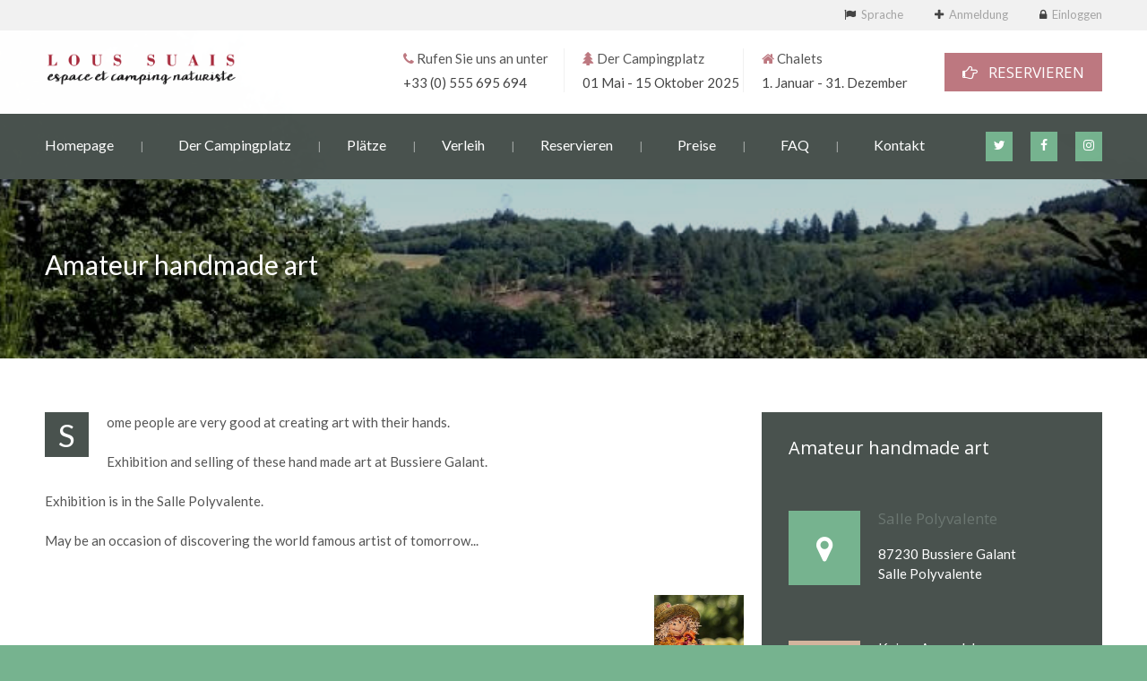

--- FILE ---
content_type: text/html; charset=UTF-8
request_url: https://www.loussuais.com/de/activites_details.php?activite=5jr2iit75o
body_size: 3903
content:
<!DOCTYPE html>
<html lang="de">
<head>
		<meta charset="utf-8">
		<title>Amateur handmade art | Lous Suais - FKK-Campingplatz</title>
		<meta name="description" content="">
		<meta name="author" content="Miskine">
		<meta name="viewport" content="width=device-width, initial-scale=1.0">
		<meta name="theme-color" content="#aa0027" />
		<meta name="google-site-verification" content="_NamHP_3Yt9-SG_Urw3hFpmhd7tTmZxPveciamNzXl4" />
		<!-- <link rel="stylesheet" href="css/nicdark_style.css">
		<link rel="stylesheet" href="css/nicdark_responsive.css"> -->
		<link rel="stylesheet" href="css/main.min.css">
		<link rel="stylesheet" href="css/revslider/settings.css">
		<link href='https://fonts.googleapis.com/css?family=Open+Sans:400,600,700|Lato:400,700,300italic,400italic|Montez' rel='stylesheet' type='text/css'>
		<link rel="shortcut icon" href="img/favicon/favicon.ico">
		<link rel="alternate" hreflang="fr" href="http://www.loussuais.com/fr/activites_details.php?activite=5jr2iit75o"/>
		<link rel="alternate" hreflang="en" href="http://www.loussuais.com/en/activites_details.php?activite=5jr2iit75o"/>
		<link rel="alternate" hreflang="nl" href="http://www.loussuais.com/nl/activites_details.php?activite=5jr2iit75o"/>
		<link rel="alternate" hreflang="de" href="http://www.loussuais.com/de/activites_details.php?activite=5jr2iit75o"/>
		<link rel="alternate" hreflang="es" href="http://www.loussuais.com/es/activites_details.php?activite=5jr2iit75o"/>

		<meta property="og:title" content="Amateur handmade art | Lous Suais - FKK-Campingplatz">
		<meta property="og:description" content="">
		<meta name="twitter:card" content="summary_large_image">
		<meta property="og:site_name" content="Lous Suais - Espace et camping naturiste">
		<meta name="twitter:image:alt" content="Image du camping naturiste Lous Suais">
		<meta name="twitter:site" content="@loussuais">
	</head>
	<body id="start_nicdark_framework">

		<div class="nicdark_site">
			<div class="nicdark_site_fullwidth nicdark_site_fullwidth_boxed nicdark_clearfix">

				<div class="nicdark_section nicdark_navigation">
					<div class="nicdark_menu_fullwidth">
						<div class="nicdark_section nicdark_navigation">
							<div class="nicdark_menu_fullwidth nicdark_menu_fullwidth_boxed">
								<div class="nicdark_section nicdark_bg_grey nicdark_border_bottom_grey nicdark_displaynone_responsive">
									<div class="nicdark_container nicdark_clearfix">
										<div class="grid grid_6">
											<div class="nicdark_focus">
												<h6 class="grey subtitle">
													<a class="grey" href="#"><!--<span class="greydark">Das Wetter in</span>&nbsp;&nbsp;&nbsp;&nbsp;Lous Suais&nbsp;&nbsp;&nbsp;&nbsp;<i class=" fa fa-cloud-sun"></i>&nbsp;&nbsp;&nbsp;&nbsp;25 F° / 13 C° --></a>
												</h6>
											</div>
										</div>
										<div class="grid grid_6 right">
											<div class="nicdark_focus right">
												<h6 class="grey subtitle">
													<i class="greydark fa fa-flag"></i>&nbsp;&nbsp;<a class="grey nicdark_mpopup_window nicdark_outline" href="#nicdark_window">Sprache</a>
													&nbsp;&nbsp;&nbsp;&nbsp;<span class="grey2">|</span>&nbsp;&nbsp;&nbsp;&nbsp;
													<i class="greydark fa fa-plus"></i>&nbsp;&nbsp;<a class="grey nicdark_outline" href="login.php#inscription">Anmeldung</a>
													&nbsp;&nbsp;&nbsp;&nbsp;<span class="grey2">|</span>&nbsp;&nbsp;&nbsp;&nbsp;
													<i class="greydark fa fa-lock"></i>&nbsp;&nbsp;<a class="grey nicdark_outline" href="login.php">Einloggen</a>
												</h6>
											</div>
										</div>
										<div id="nicdark_window" class="nicdark_bg_white  zoom-anim-dialog mfp-hide">
											<div class="nicdark_textevidence nicdark_bg_orange">
												<div class="nicdark_margin20">
													<h4 class="white">Sprache</h4>
												</div>
											</div>
											<div class="nicdark_margin20">
												<ul class="nicdark_list border">
													<li class="nicdark_border_grey">
														<p><a href="/fr/activites_details.php?activite=5jr2iit75o">Français</a><a href="/fr/activites_details.php?activite=5jr2iit75o" class="nicdark_btn right nicdark_opacity"><img alt="Französische Fahne" width="30" src="img/flag/fr.svg"></a></p>
														<div class="nicdark_space15"></div>
													</li>
													<li class="nicdark_border_grey">
														<div class="nicdark_space15"></div>
														<p><a href="/nl/activites_details.php?activite=5jr2iit75o">Nederlands</a><a href="/nl/activites_details.php?activite=5jr2iit75o" class="nicdark_btn right nicdark_opacity"><img alt="niederländische Flagge" width="30" src="img/flag/nl.svg"></a></p>
														<div class="nicdark_space15"></div>
													</li>
													<li class="nicdark_border_grey">
														<div class="nicdark_space15"></div>
														<p><a href="/de/activites_details.php?activite=5jr2iit75o">Deutsch</a><a href="/de/activites_details.php?activite=5jr2iit75o" class="nicdark_btn right nicdark_opacity"><img alt="Deutsche Flagge" width="30" src="img/flag/de.svg"></a></p>
														<div class="nicdark_space15"></div>
													</li>
													<li class="nicdark_border_grey">
														<div class="nicdark_space15"></div>
														<p><a href="/en/activites_details.php?activite=5jr2iit75o">English</a><a href="/en/activites_details.php?activite=5jr2iit75o" class="nicdark_btn right nicdark_opacity"><img alt="Fahne von Großbritannien" width="30" src="img/flag/gb.svg"></a></p>
														<div class="nicdark_space15"></div>
													</li>
													<li class="nicdark_border_grey">
														<div class="nicdark_space15"></div>
														<p><a href="/es/activites_details.php?activite=5jr2iit75o">Español</a><a href="/es/activites_details.php?activite=5jr2iit75o" class="nicdark_btn right nicdark_opacity"><img alt="Spanische Flagge" width="30" src="img/flag/es.svg"></a></p>
														<div class="nicdark_space15"></div>
													</li>
												</ul>
											</div>
										</div>
									</div>
								</div>
								<div class="nicdark_displaynone_iphoneland nicdark_displaynone_ipadpotr nicdark_displaynone_iphonepotr nicdark_section nicdark_bg_white fade-down">
									<div class="nicdark_container nicdark_clearfix">
										<div class="grid grid_12 percentage">
											<div class="nicdark_space10"></div>
											<div class="grid_4">
												<div class="nicdark_space5"></div>
												<a href="/de/"><img width="217" alt="" src="img/logo.png"></a>
											</div>
											<div class="grid_2 nicdark_sizing nicdark_border_right_grey">
												<p><i class="fa fa-phone red"></i> Rufen Sie uns an unter</p>
												<div class="nicdark_space5"></div>
												<p class="greydark"><a href="tel:+33555695694" style="color:#444;">+33 (0) 555 695 694</a></p>
											</div>
											<div class="grid_2 nicdark_sizing nicdark_border_right_grey">
												<p><i class="fa fa-tree red"></i> Der Campingplatz</p>
												<div class="nicdark_space5"></div>
												<p class="greydark">01 Mai - 15 Oktober 2025</p>
											</div>
											<div class="grid_2">
												<p><i class="fa fa-home red"></i> Chalets</p>
												<div class="nicdark_space5"></div>
												<p class="greydark">1. Januar - 31. Dezember</p>
											</div>
											<div class="grid_2">
												<div class="nicdark_space5"></div>
													<a href="reservation.php" class="nicdark_btn nicdark_bg_red  right medium white"><i class="fa fa-hand-o-right"></i>&nbsp;&nbsp;&nbsp;RESERVIEREN</a>
												<div class="nicdark_space5"></div>
											</div>
											<div class="nicdark_space10"></div>
										</div>
									</div>
								</div>
								<div class="nicdark_section nicdark_bg_greydark fade-down">
									<div class="nicdark_container nicdark_clearfix">
										<div class="grid grid_12 percentage">
											<div class="nicdark_space20"></div>
											<div class="nicdark_displaynone_desktop nicdark_displayblock_iphonepotr nicdark_displayblock_iphoneland nicdark_displayblock_ipadpotr nicdark_center nicdark_focus">
												<a href="/de/"><img width="180" alt="" src="img/logo-blanc.png"></a>
											</div>
											<a href="https://www.instagram.com/loussuais/" target="_blank" class="nicdark_btn_icon nicdark_displaynone_responsive nicdark_zoom nicdark_bg_blue_hover  nicdark_marginright10 nicdark_bg_green extrasmall  white right"><i class="fa fa-instagram"></i></a>
											<a href="https://www.facebook.com/campingnaturisteLousSuais" target="_blank" class="nicdark_btn_icon nicdark_displaynone_responsive nicdark_zoom nicdark_bg_blue_hover  nicdark_marginright20 nicdark_bg_green extrasmall  white right"><i class="fa fa-facebook"></i></a>
											<a href="https://www.twitter.com/loussuais" target="_blank" class="nicdark_btn_icon nicdark_displaynone_responsive nicdark_zoom nicdark_bg_blue_hover  nicdark_marginright20 nicdark_bg_green extrasmall  white right"><i class="fa fa-twitter"></i></a>
											<nav>
												<ul class="nicdark_menu nicdark_margin010 nicdark_padding50">
													<li class="greydark">
														<a href="index.php">Homepage</a>
													</li>
													<li class="greydark">
														<a href="#">Der Campingplatz</a>
														<ul class="sub-menu">
															<li><a href="domaine.php">Der Ort</a></li>
															<li><a href="plan-du-camping.php">Plan des Campingplatzes</a></li>
															<li>
																<a href="activites.php">Aktivitäten</a>
																<ul class="sub-menu">
																	<li><a href="activites.php?l=l">Auf Lous Suais</a></li>
																	<li><a href="activites.php?l=e">In der Umgebung von Lous Suais</a></li>
																</ul>
															</li>
															<li><a href="services.php">Dienstleistungen</a></li>
															<li><a href="partenaires.php">Unsere Partner</a></li>
														</ul>
													</li>
													<li class="greydark">
														<a href="#">Plätze</a>
														<ul class="sub-menu">
														<li><a href="page.php?id=aop7d1qhq8">Zelte</a></li>
														<li><a href="page.php?id=sebyabjea7">Wohnwagen / Campingwagen</a></li>
														</ul>
													</li>
													<li class="greydark">
														<a href="#">Verleih</a>
														<ul class="sub-menu">
														<li><a href="page.php?id=4t16ukq8g8">Chalets</a></li>
														<li><a href="page.php?id=t8atmzyss0">Safari-tent</a></li>
														<li><a href="page.php?id=i2narzxw88">Wohnwagen</a></li>
														<li><a href="page.php?id=uc5fbma88c">Zelte</a></li>
														</ul>
													</li>
													<li class="greydark">
														<a class="" href="reservation.php">Reservieren</a>
													</li>
													<li class="greydark">
														<a class="" href="tarifs.php">Preise</a>
													</li>
													<li class="greydark">
														<a href="faq.php">FAQ</a>
													</li>
													<li class="greydark">
														<a href="contact.php">Kontakt</a>
													</li>
												</ul>
											</nav>
											<div class="nicdark_space20"></div>
										</div>
									</div>
								</div>
							</div>
						</div>
					</div>
				</div>

				<section id="nicdark_parallax_title" class="nicdark_section nicdark_imgparallax nicdark_parallaxx_img5">
					<div class="nicdark_filter greydark">
						<div class="nicdark_container nicdark_clearfix">

							<div class="nicdark_space100"></div>
							<div class="nicdark_space100"></div>

							<div class="nicdark_space70"></div>

							<div class="grid grid_6">
								<h1 class="white subtitle">Amateur handmade art<h1>
							</div>
							<div class="nicdark_space40"></div>
							<div class="nicdark_space40"></div>
						</div>
					</div>
				</section>
				<section class="nicdark_section">
					<div class="nicdark_container nicdark_clearfix">

							<div class="nicdark_space50"></div>


							<div class="grid grid_8">
								<p>
									<span class="white nicdark_dropcap nicdark_bg_greydark">S</span>
									ome people are very good at creating art with their hands. <br /><br />Exhibition and selling of these hand made art at Bussiere Galant. <br /><br />Exhibition is in the Salle Polyvalente. <br /><br />May be an occasion of discovering the world famous artist of tomorrow...								</p>

								<div class="nicdark_space40"></div>

								<div class="nicdark_mpopup_gallery" style="float:right;">
									<div class="nicdark_margin100">
										<a class="nicdark_outline" href="img/activites/images/5jr2iit75o-1.jpg" title="Amateur handmade art"><div style="background-image: url('img/activites/min/5jr2iit75o-1.jpg'); height: 100px; width:100px; background-position: center; background-size: cover;"></div></a>&nbsp;&nbsp;&nbsp;&nbsp;
									</div>
								</div>


							</div>

							<div class="grid grid_4">

								<div class="nicdark_textevidence nicdark_bg_greydark">
									<div class="nicdark_margin20" style="display:block;">
										<div class="nicdark_margin10 nicdark_relative">
											<h3 class="white">Amateur handmade art</h3>
										</div>
									</div>

									<div class="nicdark_margin20">
										<div class="nicdark_margin10 nicdark_relative">
											<a href="#" class="nicdark_btn_icon nicdark_bg_green	extrabig _circle white nicdark_absolute nicdark_displaynone_ipadpotr"><i class="icon-location"></i></a>
											<div class="nicdark_activity nicdark_marginleft100 nicdark_disable_marginleft_ipadpotr">
												<h4>Salle Polyvalente</h4>
												<div class="nicdark_space20"></div>
												<p class="white">87230 Bussiere Galant<br />Salle Polyvalente</p>
											</div>
										</div>
									</div>

									<div class="nicdark_margin20">
										<div class="nicdark_margin10 nicdark_relative">
											<a href="#" class="nicdark_btn_icon nicdark_bg_orange extrabig	_circle white nicdark_absolute nicdark_displaynone_ipadpotr"><i class="fa fa-download"></i></a>
											<div class="nicdark_activity nicdark_marginleft100 nicdark_disable_marginleft_ipadpotr">
												<h4 class="white">Keine Anmeldung erforderlich</h4>
												<div class="nicdark_space20"></div>
												<p class="white">Freie Aktivität</p>
											</div>
										</div>
									</div>
									<div class="nicdark_margin20">
										<div class="nicdark_margin10 nicdark_relative">
											<a href="#" class="nicdark_btn_icon nicdark_bg_yellow extrabig	_circle white nicdark_absolute nicdark_displaynone_ipadpotr"><i class="icon-phone"></i></a>

											<div class="nicdark_activity nicdark_marginleft100 nicdark_disable_marginleft_ipadpotr">
												<h4 class="white">Kontaktinformationen </h4>
												<div class="nicdark_space20"></div>
												<p class="white">+33 555 788 709</p>
											</div>
										</div>
									</div>


									<div class="nicdark_margin20">
										<div class="nicdark_margin10 nicdark_relative">
											<a href="activites?a=5jr2iit75o" class="nicdark_btn_icon nicdark_bg_red extrabig	_circle white nicdark_absolute nicdark_displaynone_ipadpotr"><i class="icon-clock"></i></a>

											<div class="nicdark_activity nicdark_marginleft100 nicdark_disable_marginleft_ipadpotr">
												<h4 class="white">Nächste Termine</h4>
												<div class="nicdark_space20"></div>
													<p class="white">
												</p>
											</div>
										</div>
									</div>

								</div>

							</div>
							<div class="nicdark_space40"></div>
					</div>
				</section>
					<div class="nicdark_section nicdark_bg_greydark">
						<div class="nicdark_container nicdark_clearfix">
							<div class="nicdark_space30"></div>
							<div class="grid grid_3 nomargin percentage">
								<div class="nicdark_space20"></div>
								<div class="nicdark_margin10">
									<h4 class="white">Der Campingplatz</h4>
									<div class="nicdark_space20"></div>
									<div class="nicdark_divider left small"><span class="nicdark_bg_white "></span></div>
									<div class="nicdark_space20"></div>
									<div onclick="window.open('https://g.page/campingnaturisteLousSuais?share')" style="background-image: url('img/footer/vue_aerienne.png'); width: 100%; height:8em;	 background-position: center; background-size: cover; position:relative; display: inline-block; cursor:pointer;"></div>
									<div class="nicdark_space20"></div>
									<div class="nicdark_divider left small"><span class="nicdark_bg_white "></span></div>
									<div class="nicdark_space20"></div>
									<a href="contact.php" class="nicdark_btn_icon nicdark_bg_green small	 white"><i class="icon-mail nicdark_rotate"></i></a>&nbsp;&nbsp;&nbsp;&nbsp;
									<a href="contact.php" class="nicdark_btn_icon nicdark_bg_green small	 white"><i class="icon-tree nicdark_rotate"></i></a>&nbsp;&nbsp;&nbsp;&nbsp;
									<a href="contact.php" class="nicdark_btn_icon nicdark_bg_green small	 white"><i class="icon-phone nicdark_rotate"></i></a>&nbsp;&nbsp;&nbsp;&nbsp;
								</div>
							</div>
							<div class="grid grid_3 nomargin percentage">
								<div class="nicdark_space30"></div>
								<div class="nicdark_marginleft10">
									<h4 class="white">Tags</h4>
									<div class="nicdark_space20"></div>
									<div class="nicdark_divider left small"><span class="nicdark_bg_white "></span></div>
								</div>
								<div class="nicdark_space10"></div>
								<span class="nicdark_btn nicdark_bg_greydark2 small	 white subtitle nicdark_margin10">Camping</span>
								<span class="nicdark_btn nicdark_bg_greydark2 small	 white subtitle nicdark_margin10">Freikörperkultur</span>
								<span class="nicdark_btn nicdark_bg_greydark2 small	 white subtitle nicdark_margin10">Baden</span>
								<span class="nicdark_btn nicdark_bg_greydark2 small	 white subtitle nicdark_margin10">Ruhe</span>
								<span class="nicdark_btn nicdark_bg_greydark2 small	 white subtitle nicdark_margin10">Familie</span>
								<span class="nicdark_btn nicdark_bg_greydark2 small	 white subtitle nicdark_margin10">Wald</span>
								<span class="nicdark_btn nicdark_bg_greydark2 small	 white subtitle nicdark_margin10">Landschaft</span>
								<span class="nicdark_btn nicdark_bg_greydark2 small	 white subtitle nicdark_margin10">Angeln</span>
								<span class="nicdark_btn nicdark_bg_greydark2 small	 white subtitle nicdark_margin10">Zelte</span>
								<span class="nicdark_btn nicdark_bg_greydark2 small	 white subtitle nicdark_margin10">Campingwagen</span>
								<span class="nicdark_btn nicdark_bg_greydark2 small	 white subtitle nicdark_margin10">Wohnwagen</span>
							</div>
							<div class="grid grid_3 nomargin percentage">
								<div class="nicdark_space20"></div>
								<div class="nicdark_margin10">
									<h4 class="white">Bilder vom Campingplatz</h4>
									<div class="nicdark_space20"></div>
									<div class="nicdark_divider left small"><span class="nicdark_bg_white "></span></div>
								</div>
								<div class="nicdark_mpopup_gallery">
									<div class="nicdark_margin100">
										<a class="nicdark_outline" href="img/footer/images/1.jpg" title="Bilder vom Campingplatz">
											<div style="background-image: url('img/footer/images_min/1.jpg'); height: 5em; width: 5em; background-position: center; background-size: cover; position:relative;"></div>
										</a>&nbsp;&nbsp;&nbsp;&nbsp;
									</div>
									<div class="nicdark_margin100">
										<a class="nicdark_outline" href="img/footer/images/2.jpg" title="Bilder vom Campingplatz">
											<div style="background-image: url('img/footer/images_min/2.jpg'); height: 5em; width: 5em; background-position: center; background-size: cover; position:relative;"></div>
										</a>&nbsp;&nbsp;&nbsp;&nbsp;
									</div>
									<div class="nicdark_margin100">
										<a class="nicdark_outline" href="img/footer/images/3.jpg" title="Bilder vom Campingplatz">
											<div style="background-image: url('img/footer/images_min/3.jpg'); height: 5em; width: 5em; background-position: center; background-size: cover; position:relative;"></div>
										</a>&nbsp;&nbsp;&nbsp;&nbsp;
									</div>
									<div class="nicdark_margin100">
										<a class="nicdark_outline" href="img/footer/images/4.jpg" title="Bilder vom Campingplatz">
											<div style="background-image: url('img/footer/images_min/4.jpg'); height: 5em; width: 5em; background-position: center; background-size: cover; position:relative;"></div>
										</a>&nbsp;&nbsp;&nbsp;&nbsp;
									</div>
									<div class="nicdark_margin100">
										<a class="nicdark_outline" href="img/footer/images/5.jpg" title="Bilder vom Campingplatz">
											<div style="background-image: url('img/footer/images_min/5.jpg'); height: 5em; width: 5em; background-position: center; background-size: cover; position:relative;"></div>
										</a>&nbsp;&nbsp;&nbsp;&nbsp;
									</div>
									<div class="nicdark_margin100">
										<a class="nicdark_outline" href="img/footer/images/6.jpg" title="Bilder vom Campingplatz">
											<div style="background-image: url('img/footer/images_min/6.jpg'); height: 5em; width: 5em; background-position: center; background-size: cover; position:relative;"></div>
										</a>&nbsp;&nbsp;&nbsp;&nbsp;
									</div>
								</div>
							</div>
							<div class="grid grid_3 nomargin percentage">
								<div class="nicdark_space20"></div>
								<div class="nicdark_margin10">
									<h4 class="white">Unsere Adresse</h4>
									<div class="nicdark_space20"></div>
									<div class="nicdark_divider left small"><span class="nicdark_bg_white "></span></div>
									<div class="nicdark_space20"></div>
									<h5 class="white"><b>Camping Lous Suais</b></h5>
									<div class="nicdark_space20"></div>
									<h5 class="white">1 chemin des Suais</h5>
									<div class="nicdark_space10"></div>
									<h5 class="white">87460 Cheissoux</h5>
									<div class="nicdark_space20"></div>
									<h5 class="white">Frankreich</h5>
									<div class="nicdark_space20"></div>
									<h5 class="white"><i class="fa fa-map-marker"></i> <a href="https://g.page/campingnaturisteLousSuais?share" target="_blank" style="color:#FFF;">GPS : Lat. 45.81884<br />&nbsp;&nbsp;&nbsp;Long. 1.653743</a></h5>
									<div class="nicdark_space20"></div>
									<h5 class="white"><i class="fa fa-phone"></i> <a href="tel:+33555695694" style="color:#FFF;">+33 (0) 555 695 694</a></h5>
								</div>
							</div>
							<div class="nicdark_space50"></div>
						</div>
					</div>
					<div class="nicdark_section nicdark_bg_greydark2 ">
						<div class="nicdark_container nicdark_clearfix">
							<div class="grid grid_6 nicdark_aligncenter_iphoneland nicdark_aligncenter_iphonepotr">
								<div class="nicdark_space20"></div>
								<p class="white">© 2016-2025 by Mexty Productions - Made With <i class="icon-heart-filled red nicdark_zoom"></i> In Cheissoux</p>
							</div>
							<div class="grid grid_6">
								<div class="nicdark_focus right nicdark_aligncenter_iphoneland nicdark_aligncenter_iphonepotr">
									<div class="nicdark_margin10">
										<a href="https://www.instagram.com/loussuais/" target="_blank" class="nicdark_bg_greydark nicdark_press right nicdark_btn_icon small	white"><i class="fa fa-instagram"></i></a>
									</div>
									<div class="nicdark_margin10">
										<a href="https://www.facebook.com/campingnaturisteLousSuais" target="_blank" class="nicdark_bg_greydark nicdark_press right nicdark_btn_icon small	white"><i class="fa fa-facebook"></i></a>
									</div>
									<div class="nicdark_margin10">
										<a href="https://www.twitter.com/loussuais" target="_blank" class="nicdark_press right nicdark_btn_icon nicdark_bg_greydark	small	white"><i class="fa fa-twitter"></i></a>
									</div>
									<div class="nicdark_margin10">
										<a href="https://www.youtube.com/channel/UC-DuXhUD0jTz7eYU3UL7KaQ" target="_blank" class="nicdark_press right nicdark_btn_icon nicdark_bg_greydark	small	white"><i class="fa fa-youtube-play"></i></a>
									</div>
									<div class="nicdark_margin10">
										<a href="#start_nicdark_framework" class="nicdark_zoom nicdark_internal_link right nicdark_btn_icon nicdark_bg_greydark2 small	white"><i class="icon-angle-up"></i></a>
									</div>
								</div>
							</div>
						</div>
					</div>
			</div>
		</div>
		<script src="js/all.js"></script>
		<script src="https://use.fontawesome.com/01f454d05e.js"></script>
		<script>
		  (function(i,s,o,g,r,a,m){i['GoogleAnalyticsObject']=r;i[r]=i[r]||function(){
		  (i[r].q=i[r].q||[]).push(arguments)},i[r].l=1*new Date();a=s.createElement(o),
		  m=s.getElementsByTagName(o)[0];a.async=1;a.src=g;m.parentNode.insertBefore(a,m)
		  })(window,document,'script','https://www.google-analytics.com/analytics.js','ga');
			ga('create', 'UA-90047236-1', 'auto'); ga('send', 'pageview');
		</script>
	</body>
</html>


--- FILE ---
content_type: text/css
request_url: https://www.loussuais.com/de/css/main.min.css
body_size: 19508
content:
@charset "UTF-8";.nicdark_bg_white{background-color:#fff}.nicdark_bg_grey{background-color:#f1f1f1}.nicdark_bg_grey2{background-color:#f9f9f9}.nicdark_bg_grey3{background-color:#ccc}.nicdark_bg_greydark{background-color:#49524e}.nicdark_bg_greydark2{background-color:#404746}.nicdark_bg_green{background-color:#76b38f}.nicdark_bg_blue{background-color:#6088a4}.nicdark_bg_violet{background-color:#8784a0}.nicdark_bg_orange{background-color:#d3b49d}.nicdark_bg_red{background-color:#bd7880}.nicdark_bg_yellow{background-color:#d0c28d}.nicdark_bg_greendark{background-color:#6ea886}.nicdark_bg_bluedark{background-color:#577b94}.nicdark_bg_violetdark{background-color:#7c7994}.nicdark_bg_orangedark{background-color:#c3a38a}.nicdark_bg_reddark{background-color:#a96c73}.nicdark_bg_yellowdark{background-color:#c2b481}.nicdark_bg_gradient{background:#577b94;background:-moz-linear-gradient(left,#577b94 0,#577b94 10%,#6ea886 10%,#6ea886 20%,#c2b481 20%,#c2b481 30%,#c3a38a 30%,#c3a38a 40%,#a96c73 40%,#a96c73 50%,#7c7994 50%,#7c7994 60%,#577b94 60%,#577b94 70%,#6ea886 70%,#6ea886 80%,#c2b481 80%,#c2b481 90%,#c3a38a 90%,#c3a38a 100%,#a96c73 100%);background:-webkit-gradient(linear,left top,right top,color-stop(0,#577b94),color-stop(10%,#577b94),color-stop(10%,#6ea886),color-stop(20%,#6ea886),color-stop(20%,#c2b481),color-stop(30%,#c2b481),color-stop(30%,#c3a38a),color-stop(40%,#c3a38a),color-stop(40%,#a96c73),color-stop(50%,#a96c73),color-stop(50%,#7c7994),color-stop(60%,#7c7994),color-stop(60%,#577b94),color-stop(70%,#577b94),color-stop(70%,#6ea886),color-stop(80%,#6ea886),color-stop(80%,#c2b481),color-stop(90%,#c2b481),color-stop(90%,#c3a38a),color-stop(100%,#c3a38a),color-stop(100%,#a96c73));background:-webkit-linear-gradient(left,#577b94 0,#577b94 10%,#6ea886 10%,#6ea886 20%,#c2b481 20%,#c2b481 30%,#c3a38a 30%,#c3a38a 40%,#a96c73 40%,#a96c73 50%,#7c7994 50%,#7c7994 60%,#577b94 60%,#577b94 70%,#6ea886 70%,#6ea886 80%,#c2b481 80%,#c2b481 90%,#c3a38a 90%,#c3a38a 100%,#a96c73 100%);background:-o-linear-gradient(left,#577b94 0,#577b94 10%,#6ea886 10%,#6ea886 20%,#c2b481 20%,#c2b481 30%,#c3a38a 30%,#c3a38a 40%,#a96c73 40%,#a96c73 50%,#7c7994 50%,#7c7994 60%,#577b94 60%,#577b94 70%,#6ea886 70%,#6ea886 80%,#c2b481 80%,#c2b481 90%,#c3a38a 90%,#c3a38a 100%,#a96c73 100%);background:-ms-linear-gradient(left,#577b94 0,#577b94 10%,#6ea886 10%,#6ea886 20%,#c2b481 20%,#c2b481 30%,#c3a38a 30%,#c3a38a 40%,#a96c73 40%,#a96c73 50%,#7c7994 50%,#7c7994 60%,#577b94 60%,#577b94 70%,#6ea886 70%,#6ea886 80%,#c2b481 80%,#c2b481 90%,#c3a38a 90%,#c3a38a 100%,#a96c73 100%);background:linear-gradient(to right,#577b94 0,#577b94 10%,#6ea886 10%,#6ea886 20%,#c2b481 20%,#c2b481 30%,#c3a38a 30%,#c3a38a 40%,#a96c73 40%,#a96c73 50%,#7c7994 50%,#7c7994 60%,#577b94 60%,#577b94 70%,#6ea886 70%,#6ea886 80%,#c2b481 80%,#c2b481 90%,#c3a38a 90%,#c3a38a 100%,#a96c73 100%)}.nicdark_border_white,.nicdark_border_white td,.nicdark_border_white th{border:1px solid #fff}.nicdark_border_grey,.nicdark_border_grey td,.nicdark_border_grey th{border:1px solid #f1f1f1}.nicdark_border_grey2,.nicdark_border_grey2 td,.nicdark_border_grey2 th{border:1px solid #e5e5e5}.nicdark_border_greydark,.nicdark_border_greydark td,.nicdark_border_greydark th{border:1px solid #404746}.nicdark_border_greydark2,.nicdark_border_greydark2 td,.nicdark_border_greydark2 th{border:1px solid #353b3d}.nicdark_border_green,.nicdark_border_green td,.nicdark_border_green th{border:1px solid #6ea886}.nicdark_border_blue,.nicdark_border_blue td,.nicdark_border_blue th{border:1px solid #577b94}.nicdark_border_violet,.nicdark_border_violet td,.nicdark_border_violet th{border:1px solid #7c7994}.nicdark_border_orange,.nicdark_border_orange td,.nicdark_border_orange th{border:1px solid #c3a38a}.nicdark_border_red,.nicdark_border_red td,.nicdark_border_red th{border:1px solid #a96c73}.nicdark_border_yellow,.nicdark_border_yellow td,.nicdark_border_yellow th{border:1px solid #c2b481}.nicdark_border_greendark,.nicdark_border_greendark td,.nicdark_border_greendark th{border:1px solid #65ae83}.nicdark_border_bluedark,.nicdark_border_bluedark td,.nicdark_border_bluedark th{border:1px solid #6dc0d5}.nicdark_border_violetdark,.nicdark_border_violetdark td,.nicdark_border_violetdark th{border:1px solid #a675af}.nicdark_border_orangedark,.nicdark_border_orangedark td,.nicdark_border_orangedark th{border:1px solid #d8734c}.nicdark_border_reddark,.nicdark_border_reddark td,.nicdark_border_reddark th{border:1px solid #bf6363}.nicdark_border_yellowdark,.nicdark_border_yellowdark td,.nicdark_border_yellowdark th{border:1px solid #d4ae49}input.nicdark_border_grey{border:1px solid #f1f1f1!important}input.nicdark_border_grey2{border:1px solid #e5e5e5!important}.nicdark_border_bottom_grey,.nicdark_border_bottom_grey td,.nicdark_border_bottom_grey th{border-bottom:1px solid #f1f1f1}.nicdark_border_bottom_none,.nicdark_border_bottom_none td,.nicdark_border_bottom_none th{border-bottom:0 solid #f1f1f1!important}.nicdark_border_top_none,.nicdark_border_top_none td,.nicdark_border_top_none th{border-top:0 solid #f1f1f1!important}.nicdark_border_top_grey,.nicdark_border_top_grey td,.nicdark_border_top_grey th{border-top:1px solid #f1f1f1}.nicdark_border_right_grey,.nicdark_border_right_grey td,.nicdark_border_right_grey th{border-right:1px solid #f1f1f1}.nicdark_strike{text-decoration:line-through}.nicdark_logo{float:left;position:relative;width:10px;height:10px}.nicdark_logo img{position:absolute;width:135px;margin-top:3px;border:0}.nicdark_btn{font-family:'Open Sans',sans-serif;display:inline-block;text-align:center;cursor:pointer}.nicdark_btn.subtitle{font-family:Lato,sans-serif!important}.nicdark_btn.left{float:left}.nicdark_btn.right{float:right}.nicdark_btn.fullwidth{padding-left:0!important;padding-right:0!important;width:100%}.nicdark_btn.extrasmall{padding:0 10px;font-size:13px}.nicdark_btn.small{padding:5px 10px;font-size:15px}.nicdark_btn.medium{padding:10px 20px;font-size:17px}.nicdark_btn.big{padding:15px 20px;font-size:19px}.nicdark_btn.extrasize{padding:20px;font-size:45px;line-height:45px}.nicdark_btn_icon{font-family:'Open Sans',sans-serif;display:inline-block;text-align:center;cursor:pointer}.nicdark_btn_icon.subtitle{font-family:Lato,sans-serif!important}.nicdark_btn_icon>i{display:inline-block;width:20px;height:20px}.nicdark_btn_icon>i:before{margin:0;padding:0}.nicdark_btn_icon.left{float:left}.nicdark_btn_icon.right{float:right}.nicdark_btn_icon.extrasmall{padding:5px;font-size:14px}.nicdark_btn_icon.small{padding:10px;font-size:15px}.nicdark_btn_icon.medium{padding:15px;font-size:17px}.nicdark_btn_icon.big{padding:20px;font-size:19px}.nicdark_btn_icon.extrabig>i{display:inline-block;width:40px;height:40px}.nicdark_btn_icon.extrabig{padding:20px;font-size:32px}.nicdark_btn_iconbg{display:inline-block}.nicdark_btn_iconbg>div{overflow:hidden;position:relative}.nicdark_btn_iconbg.small,.nicdark_btn_iconbg.small>div{width:40px;height:40px}.nicdark_btn_iconbg.medium,.nicdark_btn_iconbg.medium>div{width:50px;height:50px}.nicdark_btn_iconbg.big,.nicdark_btn_iconbg.big>div{width:60px;height:60px}.nicdark_btn_iconbg.extrabig,.nicdark_btn_iconbg.extrabig>div{width:80px;height:80px}.nicdark_iconbg{position:absolute;bottom:-15px}.nicdark_iconbg.left{left:-20px}.nicdark_iconbg.right{right:-20px}.nicdark_iconbg.small{font-size:40px}.nicdark_iconbg.medium{font-size:50px}.nicdark_iconbg.big{font-size:60px}.nicdark_iconbg.extrabig{font-size:80px}.nicdark_iconbg.grey{color:#f1f1f1}.nicdark_iconbg.green{color:#6ea886}.nicdark_iconbg.blue{color:#577b94}.nicdark_iconbg.violet{color:#7c7994}.nicdark_iconbg.orange{color:#c3a38a}.nicdark_iconbg.red{color:#a96c73}.nicdark_iconbg.yellow{color:#c2b481}.nicdark_divider{float:left;width:100%}.nicdark_divider>span{display:block;margin:auto}.nicdark_divider.left>span{float:left}.nicdark_divider.center>span{float:center}.nicdark_divider.right>span{float:right}.nicdark_divider.big>span{width:80px;height:4px}.nicdark_divider.small>span{width:30px;height:2px}.nicdark_dropcap{float:left;font-size:35px;line-height:20px;padding:15px;margin-right:20px}.nicdark_alerts{float:left;width:100%;overflow:hidden;position:relative}.nicdark_alerts>p>.iconclose{cursor:pointer}.nicdark_iframe{float:left;width:100%;border:0}.nicdark_accordion{float:left;width:100%}.nicdark_accordion .ui-accordion-header-active{cursor:initial!important}.nicdark_accordion .nicdark_accordion_header{outline:0;cursor:pointer;margin-bottom:20px}.nicdark_accordion_content{padding:0 20px 20px 20px}.nicdark_accordion_header.small{padding:5px 10px}.nicdark_accordion_header.medium{padding:10px 20px}.nicdark_accordion_header.big{padding:15px 20px}.nicdark_accordion .ui-accordion-header-active:before{content:'\e842'!important;font-family:fontello;margin-right:10px}.nicdark_accordion .ui-accordion-header:before{content:'\e846';font-family:fontello;margin-right:10px}.nicdark_toogle{float:left;width:100%}.nicdark_toogle_content{padding:20px}.nicdark_toogle .nicdark_toogle_header{outline:0;cursor:pointer;float:none;width:initial}.nicdark_toogle_header.small{padding:5px 10px}.nicdark_toogle_header.medium{padding:10px 20px}.nicdark_toogle_header.big{padding:15px 20px}.nicdark_toogle .ui-accordion-header-active:before{content:'\e842'!important;font-family:fontello;margin-right:10px}.nicdark_toogle .ui-accordion-header:before{content:'\e846';font-family:fontello;margin-right:10px}.nicdark_progressbar{float:left;width:100%}.nicdark_progressbar_title{margin:0;padding:0;min-height:20px;-webkit-transition:all .8s ease;-moz-transition:all .8s ease;-o-transition:all .8s ease;-ms-transition:all .8s ease;transition:all .8s ease}.nicdark_progressbar_title>span{padding:0;display:inline-block}.animate_progressbar{width:0%!important}.nicdark_tab{float:left;width:100%}.nicdark_tabs{float:left;width:100%}.nicdark_tab>.nicdark_tabslist{margin:0;padding:0;list-style:none;float:left;width:100%}.nicdark_tab>.nicdark_tabslist>li{margin:0;padding:0;float:left}.nicdark_tab>.nicdark_tabslist>li>a{outline:0}.nicdark_tab>.nicdark_tabslist>.ui-tabs-active>a{background-color:#fff!important;color:#b7b7b7!important;box-shadow:0 0 0 0 #f1f1f1}.nicdark_tab>.nicdark_tabslist.greydark>.ui-tabs-active>a{background-color:#49524e!important;color:#fff!important;box-shadow:0 0 0 0 #f1f1f1}.nicdark_list{float:left;width:100%;list-style:none;margin:0;padding:0}.nicdark_list>li{float:left;width:100%;border-top:0;border-left:0;border-right:0;border-width:1px}.nicdark_list>li:last-child{border-bottom-width:0}.nicdark_table{float:left;width:100%;border-collapse:collapse}.nicdark_table tbody,.nicdark_table thead{border-width:0}.nicdark_table tr td,.nicdark_table tr th{border-width:1px}.nicdark_table.small tr td,.nicdark_table.small tr th{padding:5px 10px}.nicdark_table.medium tr td,.nicdark_table.medium tr th{padding:10px 20px}.nicdark_table.big tr td,.nicdark_table.big tr th{padding:15px 20px}.nicdark_table.extrabig tr td,.nicdark_table.extrabig tr th{padding:20px 20px}.nicdark_table.center{text-align:center}.nicdark_table.left{text-align:left}.nicdark_table.right{text-align:right}.nicdark_filter{float:left;width:100%}.nicdark_filter.greydark{background:rgba(0,0,0,.2)}.nicdark_filter.green{background:rgba(118,179,143,.8)}.nicdark_filter.blue{background:rgba(96,136,164,.8)}.nicdark_filter.violet{background:rgba(135,132,160,.8)}.nicdark_filter.yellow{background:rgba(208,194,141,.8)}.nicdark_filter.orange{background:rgba(211,180,157,.8)}.nicdark_filter.red{background:rgba(189,120,128,.8)}.nicdark_left_sidebar{width:300px;height:100%;position:fixed;left:-300px;top:0;z-index:99999;-webkit-transition:all .8s ease;-moz-transition:all .8s ease;-o-transition:all .8s ease;-ms-transition:all .8s ease;transition:all .8s ease}.nicdark_right_sidebar{width:300px;height:100%;position:fixed;right:-300px;top:0;z-index:99999;-webkit-transition:all .8s ease;-moz-transition:all .8s ease;-o-transition:all .8s ease;-ms-transition:all .8s ease;transition:all .8s ease}.nicdark_overlay_on{float:left;width:100%;height:100%;background:rgba(0,0,0,.3);position:fixed;z-index:999;cursor:crosshair;-webkit-transition:all .8s ease;-moz-transition:all .8s ease;-o-transition:all .8s ease;-ms-transition:all .8s ease;transition:all .8s ease}.nicdark_triangle{width:0;height:0;border-style:solid;border-width:15px 15px 0 15px;position:absolute}.nicdark_triangle.grey{border-color:#f1f1f1 transparent transparent transparent}.nicdark_triangle.greydark{border-color:#404746 transparent transparent transparent}.nicdark_triangle.green{border-color:#6ea886 transparent transparent transparent}.nicdark_triangle.blue{border-color:#577b94 transparent transparent transparent}.nicdark_triangle.violet{border-color:#7c7994 transparent transparent transparent}.nicdark_triangle.orange{border-color:#c3a38a transparent transparent transparent}.nicdark_triangle.red{border-color:#a96c73 transparent transparent transparent}.nicdark_triangle.yellow{border-color:#c2b481 transparent transparent transparent}.nicdark_preloader{float:left;width:100%;height:100%;position:fixed;background-color:#fff;display:table;z-index:10001;text-align:center}.nicdark_preloader i{display:table-cell;vertical-align:middle;font-size:30px;-webkit-animation:nicdark_pulse 1s infinite linear;animation:nicdark_pulse 1s infinite linear}.nicdark_step_line{position:absolute;width:100%;height:0;margin-top:30px;border-bottom:3px dashed #f1f1f1;z-index:0}@-webkit-keyframes nicdark_spin{0%{-webkit-transform:rotate(0);transform:rotate(0)}100%{-webkit-transform:rotate(359deg);transform:rotate(359deg)}}@keyframes nicdark_spin{0%{-webkit-transform:rotate(0);transform:rotate(0)}100%{-webkit-transform:rotate(359deg);transform:rotate(359deg)}}@-webkit-keyframes nicdark_pulse{0%{-webkit-transform:scale(1,1);-o-transform:scale(1,1);transform:scale(1,1)}50%{-webkit-transform:scale(1.3,1.3);-o-transform:scale(1.3,1.3);transform:scale(1.3,1.3)}100%{-webkit-transform:scale(1,1);-o-transform:scale(1,1);transform:scale(1,1)}}@keyframes nicdark_pulse{0%{-webkit-transform:scale(1,1);-o-transform:scale(1,1);transform:scale(1,1)}50%{-webkit-transform:scale(1.3,1.3);-o-transform:scale(1.3,1.3);transform:scale(1.3,1.3)}100%{-webkit-transform:scale(1,1);-o-transform:scale(1,1);transform:scale(1,1)}}.nicdark_block{display:block!important}.nicdark_outline{outline:0}.nicdark_overflow{overflow:hidden}.nicdark_fixed{position:fixed}.nicdark_sizing{box-sizing:border-box}.nicdark_display_inlineblock{display:inline-block}.nicdark_display_block{display:block}.nicdark_display_inline{display:inline}.nicdark_display_table{display:table}.nicdark_cell{display:table-cell!important}.nicdark_vertical_middle{vertical-align:middle;text-align:center}.nicdark_vertical_bottom{vertical-align:bottom}.nicdark_center{text-align:center}.nicdark_left{text-align:left}.nicdark_right{text-align:right}.nicdark_disable_float{float:initial!important}.nicdark_float_right{float:right}.nicdark_float_left{float:left}.nicdark_cursor_pointer{cursor:pointer}.nicdark_cursor_text{cursor:text}.nicdark_oblique45{transform:rotate(45deg);-ms-transform:rotate(45deg);-moz-transform:rotate(45deg);-webkit-transform:rotate(45deg);-o-transform:rotate(45deg)}.nicdark_bg_cover{background-size:cover}.nicdark_displaynone_desktop{display:none}.nicdark_displaynone{display:none!important}.nicdark_padding10{padding:10px!important}.nicdark_padding1020{padding:10px 20px!important}.nicdark_padding1520{padding:15px 20px!important}.nicdark_padding20{padding:20px!important}.nicdark_padding020{padding:0 20px!important}.nicdark_padding0{padding:0!important}.nicdark_padding50{padding:5px 0!important}.nicdark_paddingleft0{padding-left:0!important}.nicdark_paddingleft10{padding-left:10px!important}.nicdark_paddingright30{padding-right:30px!important}.nicdark_paddingtop0{padding-top:0!important}.nicdark_paddingbottom0{padding-bottom:0!important}.nicdark_space3{height:3px;width:100%;float:left}.nicdark_space5{height:5px;width:100%;float:left}.nicdark_space10{height:10px;width:100%;float:left}.nicdark_space15{height:15px;width:100%;float:left}.nicdark_space20{height:20px;width:100%;float:left}.nicdark_space30{height:30px;width:100%;float:left}.nicdark_space40{height:40px;width:100%;float:left}.nicdark_space50{height:50px;width:100%;float:left}.nicdark_space60{height:60px;width:100%;float:left}.nicdark_space70{height:70px;width:100%;float:left}.nicdark_space80{height:80px;width:100%;float:left}.nicdark_space90{height:90px;width:100%;float:left}.nicdark_space100{height:100px;width:100%;float:left}.nicdark_margin0{margin:0;padding:0;display:inline-block}.nicdark_margin5{margin:5px;padding:0;display:inline-block}.nicdark_margin10{margin:10px;padding:0;display:inline-block}.nicdark_margin100{margin:10px 0;padding:0;display:inline-block}.nicdark_margin1020{margin:10px 20px;padding:0;display:inline-block}.nicdark_margin1520{margin:15px 20px;padding:0;display:inline-block}.nicdark_margin20{margin:20px;padding:0;display:inline-block}.nicdark_margin020{margin:0 20px;padding:0;display:inline-block}.nicdark_margin010{margin:0 10px;padding:0;display:inline-block}.nicdark_margin1820{margin:18px 20px;padding:0;display:inline-block}.nicdark_margin30{margin:30px;padding:0;display:inline-block}.nicdark_margin40{margin:40px;padding:0;display:inline-block}.nicdark_margin2040{margin:20px 40px;padding:0;display:inline-block}.nicdark_margintop20{margin-top:20px}.nicdark_marginleft10{margin-left:10px}.nicdark_marginleft20{margin-left:20px}.nicdark_marginleft50{margin-left:50px}.nicdark_marginleft60{margin-left:60px}.nicdark_marginleft70{margin-left:70px}.nicdark_marginleft80{margin-left:80px}.nicdark_marginleft85{margin-left:85px}.nicdark_marginleft90{margin-left:90px}.nicdark_marginleft100{margin-left:100px}.nicdark_marginleft110{margin-left:110px}.nicdark_marginleft120{margin-left:120px}.nicdark_marginright10{margin-right:10px}.nicdark_marginright20{margin-right:20px}.nicdark_marginright30{margin-right:30px}.nicdark_marginright40{margin-right:40px}.nicdark_margintop10_negative{margin-top:-10px!important}.nicdark_margintop20_negative{margin-top:-20px!important}.nicdark_margintop30_negative{margin-top:-30px!important}.nicdark_margintop40_negative{margin-top:-40px!important}.nicdark_margintop45_negative{margin-top:-45px!important}.nicdark_margintop50_negative{margin-top:-50px!important}.nicdark_margintop55_negative{margin-top:-55px!important}.nicdark_margintop53_negative{margin-top:-53px!important}.nicdark_margintop60_negative{margin-top:-60px!important}.nicdark_margintop70_negative{margin-top:-70px!important}.nicdark_margintop82_negative{margin-top:-82px!important}.nicdark_margintop85_negative{margin-top:-85px!important}.nicdark_marginbottom10_negative{margin-bottom:-10px!important}.nicdark_marginbottom20_negative{margin-bottom:-20px!important}.nicdark_marginbottom30_negative{margin-bottom:-30px!important}.nicdark_marginbottom40_negative{margin-bottom:-40px!important}.nicdark_marginbottom50_negative{margin-bottom:-50px!important}.nicdark_marginbottom60_negative{margin-bottom:-60px!important}.nicdark_marginbottom70_negative{margin-bottom:-70px!important}.nicdark_marginbottom80_negative{margin-bottom:-80px!important}.nicdark_marginbottom90_negative{margin-bottom:-90px!important}.nicdark_marginright40_negative{margin-right:-40px!important}.nicdark_marginright70_negative{margin-right:-70px!important}.nicdark_size_small{margin:5px 10px}.nicdark_size_medium{margin:10px 20px}.nicdark_size_big{margin:15px 20px}.nicdark_absolute{position:absolute;left:0}.nicdark_absolute_left{position:absolute;margin-top:20px;margin-left:20px}.nicdark_absolute_right{position:absolute;margin-top:20px;margin-right:20px;right:0}.nicdark_absolute_right10{position:absolute;margin-top:10px;margin-right:10px;right:0}.nicdark_relative{position:relative}.nicdark_height100percentage{height:100%}.nicdark_height100{height:100px}.nicdark_height150{height:150px}.nicdark_height200{height:200px}.nicdark_height250{height:250px}.nicdark_height300{height:300px}.nicdark_height350{height:350px}.nicdark_height400{height:400px}.nicdark_height450{height:450px}.nicdark_height500{height:500px}.nicdark_textevidence{float:left;width:100%;position:relative;overflow:hidden}.nicdark_textevidence.center{text-align:center}.nicdark_textevidence.left{text-align:left}.nicdark_textevidence.right{text-align:right}.nicdark_textevidence.overflow_scroll{overflow-x:auto!important}.nicdark_focus{float:left;width:100%}.nicdark_focus.center{text-align:center}.nicdark_focus.right{text-align:right}.nicdark_archive1{float:left;width:100%;position:relative;overflow:hidden}.nicdark_archive1.center{text-align:center}.nicdark_archive1.left{text-align:left}.nicdark_archive1 img{width:100%;height:auto;display:block}.nicdark_activity{float:left}.nicdark_activity.center{text-align:center}.nicdark_masonry_btns{float:left;width:100%}.nicdark_masonry_container{float:left;width:100%;-webkit-transition-duration:.8s;-moz-transition-duration:.8s;-ms-transition-duration:.8s;-o-transition-duration:.8s;transition-duration:.8s;-webkit-transition-property:height,width;-moz-transition-property:height,width;-ms-transition-property:height,width;-o-transition-property:height,width;transition-property:height,width}.nicdark_switcher{width:250px;position:fixed;left:-250px;top:210px;z-index:999;-webkit-transition:all .8s ease;-moz-transition:all .8s ease;-o-transition:all .8s ease;-ms-transition:all .8s ease;transition:all .8s ease}.nicdark_switcher i:before{vertical-align:middle}.nicdark_switcher select{border:1px solid #f1f1f1;border-radius:0;padding:10px;font-size:12px;text-transform:uppercase;color:#a4a4a4}.nicdark_switcher_btn{color:#fff;position:absolute;width:30px;height:31px;text-align:center;padding:13px;font-size:20px;cursor:pointer;margin-right:-56px;right:0}.nicdark_switcher_close{display:none}.nicdark_switcher_open:before{-webkit-animation:nicdark_spin 3s infinite linear;animation:nicdark_spin 3s infinite linear}.nicdark_switcher_color{float:left;width:26px;height:26px;cursor:pointer;margin-right:10px}.nicdark_switcher_color.active:before{content:'\e83b';font-family:fontello;color:#fff;margin-left:7px;margin-top:7px;font-size:12px;position:absolute}.nicdark_site{background-size:cover}.nicdark_switcher_pattern1{background-image:url(../img/switcher/patterns/pattern_1.png)}.nicdark_switcher_pattern2{background-image:url(../img/switcher/patterns/pattern_2.png)}.nicdark_switcher_pattern3{background-image:url(../img/switcher/patterns/pattern_3.png)}.nicdark_switcher_pattern4{background-image:url(../img/switcher/patterns/pattern_4.png)}.nicdark_switcher_pattern5{background-image:url(../img/switcher/patterns/pattern_5.png)}.nicdark_switcher_pattern6{background-image:url(../img/switcher/patterns/pattern_6.png)}.nicdark_switcher_img1{background-image:url(../img/switcher/images/image_1.jpg)}.nicdark_switcher_img2{background-image:url(../img/switcher/images/image_2.jpg)}.nicdark_switcher_img3{background-image:url(../img/switcher/images/image_3.jpg)}.nicdark_switcher_img4{background-image:url(../img/switcher/images/image_4.jpg)}.nicdark_switcher_img5{background-image:url(../img/switcher/images/image_5.jpg)}.nicdark_switcher_img6{background-image:url(../img/switcher/images/image_6.jpg)}.nicdark_buynow_button{position:fixed;z-index:999;bottom:0;right:0}.nicdark_rotate{-webkit-transition:all .5s ease;-moz-transition:all .5s ease;-o-transition:all .5s ease;-ms-transition:all .5s ease;transition:all .5s ease}.nicdark_rotate:hover{-webkit-transform:rotate(360deg);-moz-transform:rotate(360deg);-o-transform:rotate(360deg);-ms-transform:rotate(360deg);transform:rotate(360deg)}.nicdark_press{-webkit-transition:all .5s ease;-moz-transition:all .5s ease;-o-transition:all .5s ease;-ms-transition:all .5s ease;transition:all .5s ease}.nicdark_press:hover{box-shadow:0 0 0 0 transparent!important;margin-top:4px;margin-bottom:-4px}.nicdark_zoom{-webkit-transition:all .5s;-o-transition:all .5s;transition:all .5s}.nicdark_zoom:hover{-webkit-transform:scale(1.2,1.2);-o-transform:scale(1.2,1.2);transform:scale(1.2,1.2)}.nicdark_opacity{opacity:1;-webkit-transition:opacity;-webkit-transition-timing-function:ease-out;-webkit-transition-duration:250ms;-moz-transition:opacity;-moz-transition-timing-function:ease-out;-moz-transition-duration:250ms}.nicdark_opacity:hover{opacity:.8;-webkit-transition:opacity;-webkit-transition-timing-function:ease-out;-webkit-transition-duration:250ms;-moz-transition:opacity;-moz-transition-timing-function:ease-out;-moz-transition-duration:250ms}.nicdark_fadeinout .nicdark_fadeout{opacity:1;-webkit-transition:opacity;-webkit-transition-timing-function:ease-out;-webkit-transition-duration:.5s;-moz-transition:opacity;-moz-transition-timing-function:ease-out;-moz-transition-duration:.5s}.nicdark_fadeinout:hover .nicdark_fadeout{opacity:0;z-index:1;-webkit-transition:opacity;-webkit-transition-timing-function:ease-out;-webkit-transition-duration:.5s;-moz-transition:opacity;-moz-transition-timing-function:ease-out;-moz-transition-duration:.5s}.nicdark_fadeinout .nicdark_fadein{opacity:0;-webkit-transition:opacity;-webkit-transition-timing-function:ease-out;-webkit-transition-duration:.5s;-moz-transition:opacity;-moz-transition-timing-function:ease-out;-moz-transition-duration:.5s}.nicdark_fadeinout:hover .nicdark_fadein{opacity:1;z-index:2;-webkit-transition:opacity;-webkit-transition-timing-function:ease-out;-webkit-transition-duration:.5s;-moz-transition:opacity;-moz-transition-timing-function:ease-out;-moz-transition-duration:.5s}.nicdark_fadeinout .nicdark_zoom_image{-webkit-transition:all 1.5s;-o-transition:all .5s;transition:all 1.5s;-webkit-transform:rotate(0) scale(1,1);-o-transform:rotate(0) scale(1,1);transform:rotate(0) scale(1,1)}.nicdark_fadeinout:hover .nicdark_zoom_image{-webkit-transform:rotate(0) scale(1.2,1.2);-o-transform:rotate(0) scale(1.2,1.2);transform:rotate(0) scale(1.2,1.2)}.nicdark_transition{-webkit-transition:all .8s ease;-moz-transition:all .8s ease;-o-transition:all .8s ease;-ms-transition:all .8s ease;transition:all .8s ease}.nicdark_bg_grey_hover:hover{background-color:#f9f9f9!important}.nicdark_bg_grey2_hover:hover{background-color:#f1f1f1!important}.nicdark_bg_greydark_hover:hover{background-color:#49524e!important}.nicdark_bg_greydark2_hover:hover{background-color:#404746!important}.nicdark_bg_green_hover:hover{background-color:#76b38f!important}.nicdark_bg_blue_hover:hover{background-color:#6088a4!important}.nicdark_bg_violet_hover:hover{background-color:#8784a0!important}.nicdark_bg_orange_hover:hover{background-color:#d3b49d!important}.nicdark_bg_red_hover:hover{background-color:#bd7880!important}.nicdark_bg_yellow_hover:hover{background-color:#d0c28d!important}.nicdark_bg_greendark_hover:hover{background-color:#6ea886!important}.nicdark_bg_bluedark_hover:hover{background-color:#577b94!important}.nicdark_bg_violetdark_hover:hover{background-color:#7c7994!important}.nicdark_bg_orangedark_hover:hover{background-color:#c3a38a!important}.nicdark_bg_reddark_hover:hover{background-color:#a96c73!important}.nicdark_bg_yellowdark_hover:hover{background-color:#c2b481!important}.nicdark_slide1>ul{position:absolute;z-index:0}.ui-datepicker{float:left;width:300px;position:relative}.grid .ui-datepicker{float:left;width:100%}.ui-datepicker-header{background-color:#49524e;float:left;width:100%;border-radius:0}.ui-datepicker-title{float:left;width:100%;padding:15px 0;text-align:center;font-size:17px;line-height:17px;font-family:'Open Sans',sans-serif;color:#fff;text-transform:uppercase}.ui-datepicker-next span,.ui-datepicker-prev span{display:none}.ui-datepicker-prev{position:absolute;left:0;top:15px;margin-left:20px}.ui-datepicker-prev:before{content:'\e8c6'!important;font-family:fontello;color:#fff;cursor:pointer}.ui-datepicker-next{position:absolute;right:0;top:15px;margin-right:20px}.ui-datepicker-next:before{content:'\e8c7'!important;font-family:fontello;color:#fff;cursor:pointer}.ui-datepicker-calendar{float:left;width:100%;border-collapse:collapse;text-align:center;border-radius:0;box-shadow:0 1px 0 0 #f1f1f1;background-color:#f9f9f9}.ui-datepicker-calendar thead{background-color:#76b38f;color:#fff;font-size:13px;line-height:13px;font-family:'Open Sans',sans-serif;font-weight:400;text-transform:uppercase}.ui-datepicker-calendar th{font-weight:400;padding:15px 10px}.ui-datepicker-calendar td{font-weight:400;box-shadow:inset -1px 1px 0 0 #f1f1f1}.ui-datepicker-calendar td a{font-size:13px;padding:10px 10px;line-height:15px;color:#777;display:block;font-family:Lato,sans-serif}.ui-datepicker-today a{color:#fff!important;background-color:#76b38f}.ui-datepicker-calendar .ui-state-hover{color:#fff!important;background-color:#76b38f}.ui-state-disabled{background:0 0;color:#bbb;font-style:italic;cursor:not-allowed;font-weight:400}.ui-state-disabled span.ui-state-default{display:inline-block;padding:10px 10px;line-height:15px;font-family:Lato,sans-serif}.ui-tooltip{font-family:Lato,sans-serif;position:absolute;background:rgba(73,80,82,.9);color:#fff;margin:0;padding:0;padding:10px 20px;font-size:15px;border-radius:0;outline:0;-webkit-appearance:none;border:0}.ui-slider{position:relative;text-align:left;float:left;width:100%;height:5px}.ui-slider .ui-slider-handle{position:absolute;z-index:2;width:20px;height:20px;cursor:pointer;-ms-touch-action:none;touch-action:none;background-color:#d3b49d;border-radius:100%;outline:0;bottom:-8px}.ui-slider .ui-slider-range{position:absolute;z-index:1;font-size:.7em;display:block;border:0;background-position:0 0;background-color:#c3a38a;height:5px}.nicdark_menu>li>a:hover{color:#f1f1f1}.nicdark_menu>li>a{color:#fff}.nicdark_menu>.grey .sub-menu li ul li:first-child:before,.nicdark_menu>.grey .sub-menu li:first-child:before,.nicdark_menu>.grey>a:after{color:#f9f9f9}.nicdark_menu>.greydark .sub-menu li ul li:first-child:before,.nicdark_menu>.greydark .sub-menu li:first-child:before,.nicdark_menu>.greydark>a:after{color:#49524e}.nicdark_menu>.green .sub-menu li ul li:first-child:before,.nicdark_menu>.green .sub-menu li:first-child:before,.nicdark_menu>.green>a:after{color:#76b38f}.nicdark_menu>.blue .sub-menu li ul li:first-child:before,.nicdark_menu>.blue .sub-menu li:first-child:before,.nicdark_menu>.blue>a:after{color:#6088a4}.nicdark_menu>.violet .sub-menu li ul li:first-child:before,.nicdark_menu>.violet .sub-menu li:first-child:before,.nicdark_menu>.violet>a:after{color:#8784a0}.nicdark_menu>.orange .sub-menu li ul li:first-child:before,.nicdark_menu>.orange .sub-menu li:first-child:before,.nicdark_menu>.orange>a:after{color:#d3b49d}.nicdark_menu>.red .sub-menu li ul li:first-child:before,.nicdark_menu>.red .sub-menu li:first-child:before,.nicdark_menu>.red>a:after{color:#bd7880}.nicdark_menu>.yellow .sub-menu li ul li:first-child:before,.nicdark_menu>.yellow .sub-menu li:first-child:before,.nicdark_menu>.yellow>a:after{color:#d0c28d}.nicdark_menu>.yellow>.sub-menu li{background-color:#d0c28d}.nicdark_menu>.grey>.sub-menu li{background-color:#f9f9f9}.nicdark_menu>.greydark>.sub-menu li{background-color:#49524e}.nicdark_menu>.green>.sub-menu li{background-color:#76b38f}.nicdark_menu>.blue>.sub-menu li{background-color:#6088a4}.nicdark_menu>.violet>.sub-menu li{background-color:#8784a0}.nicdark_menu>.orange>.sub-menu li{background-color:#d3b49d}.nicdark_menu>.red>.sub-menu li{background-color:#bd7880}.nicdark_bg_grey .tinynav{color:#a4a4a4;background-color:#f1f1f1;box-shadow:0 0 0 0 #e5e5e5}.nicdark_bg_greydark .tinynav{color:#fff;background-color:#404746;box-shadow:0 0 0 0 #353b3d}.nicdark_bg_yellow .tinynav{color:#fff;background-color:#c2b481;box-shadow:0 0 0 0 #d4ae49}.nicdark_bg_orange .tinynav{color:#fff;background-color:#c3a38a;box-shadow:0 0 0 0 #d8734c}.nicdark_bg_red .tinynav{color:#fff;background-color:#a96c73;box-shadow:0 0 0 0 #bf6363}.nicdark_bg_green .tinynav{color:#fff;background-color:#6ea886;box-shadow:0 0 0 0 #65ae83}.nicdark_bg_blue .tinynav{color:#fff;background-color:#577b94;box-shadow:0 0 0 0 #6dc0d5}.nicdark_bg_violet .tinynav{color:#fff;background-color:#7c7994;box-shadow:0 0 0 0 #a675af}.nicdark_megamenu.yellow ul li ol li a,.nicdark_menu>.yellow>.sub-menu li{border-bottom:1px solid #c2b481}.nicdark_megamenu.grey ul li ol li a,.nicdark_menu>.grey>.sub-menu li{border-bottom:1px solid #f1f1f1}.nicdark_megamenu.greydark ul li ol li a,.nicdark_menu>.greydark>.sub-menu li{border-bottom:1px solid #404746}.nicdark_megamenu.green ul li ol li a,.nicdark_menu>.green>.sub-menu li{border-bottom:1px solid #6ea886}.nicdark_megamenu.blue ul li ol li a,.nicdark_menu>.blue>.sub-menu li{border-bottom:1px solid #577b94}.nicdark_megamenu.violet ul li ol li a,.nicdark_menu>.violet>.sub-menu li{border-bottom:1px solid #7c7994}.nicdark_megamenu.orange ul li ol li a,.nicdark_menu>.orange>.sub-menu li{border-bottom:1px solid #c3a38a}.nicdark_megamenu.red ul li ol li a,.nicdark_menu>.red>.sub-menu li{border-bottom:1px solid #a96c73}.nicdark_menu .blue .sub-menu a,.nicdark_menu .green .sub-menu a,.nicdark_menu .greydark .sub-menu a,.nicdark_menu .orange .sub-menu a,.nicdark_menu .red .sub-menu a,.nicdark_menu .violet .sub-menu a,.nicdark_menu .yellow .sub-menu a{color:#fff}.nicdark_menu .grey .sub-menu a,.nicdark_menu .white .sub-menu a{color:#a4a4a4}.nicdark_menu>.grey .sub-menu li:last-child{box-shadow:0 0 0 0 #f1f1f1}.nicdark_menu>.greydark .sub-menu li:last-child{box-shadow:0 0 0 0 #404746}.nicdark_menu>.yellow .sub-menu li:last-child{box-shadow:0 0 0 0 #c2b481}.nicdark_menu>.orange .sub-menu li:last-child{box-shadow:0 0 0 0 #c3a38a}.nicdark_menu>.red .sub-menu li:last-child{box-shadow:0 0 0 0 #a96c73}.nicdark_menu>.blue .sub-menu li:last-child{box-shadow:0 0 0 0 #577b94}.nicdark_menu>.green .sub-menu li:last-child{box-shadow:0 0 0 0 #6ea886}.nicdark_menu>.violet .sub-menu li:last-child{box-shadow:0 0 0 0 #7c7994}.nicdark_megamenu.yellow>ul>li>a,.nicdark_menu>.yellow>.sub-menu li:hover{background-color:#c2b481}.nicdark_megamenu.grey>ul>li>a,.nicdark_menu>.grey>.sub-menu li:hover{background-color:#f1f1f1}.nicdark_megamenu.greydark>ul>li>a,.nicdark_menu>.greydark>.sub-menu li:hover{background-color:#404746}.nicdark_megamenu.green>ul>li>a,.nicdark_menu>.green>.sub-menu li:hover{background-color:#6ea886}.nicdark_megamenu.blue>ul>li>a,.nicdark_menu>.blue>.sub-menu li:hover{background-color:#577b94}.nicdark_megamenu.violet>ul>li>a,.nicdark_menu>.violet>.sub-menu li:hover{background-color:#7c7994}.nicdark_megamenu.orange>ul>li>a,.nicdark_menu>.orange>.sub-menu li:hover{background-color:#c3a38a}.nicdark_megamenu.red>ul>li>a,.nicdark_menu>.red>.sub-menu li:hover{background-color:#a96c73}.nicdark_megamenu.grey ol li a{border-right:1px solid #f1f1f1}.nicdark_megamenu.greydark ol li a{border-right:1px solid #404746}.nicdark_megamenu.yellow ol li a{border-right:1px solid #c2b481}.nicdark_megamenu.orange ol li a{border-right:1px solid #c3a38a}.nicdark_megamenu.red ol li a{border-right:1px solid #a96c73}.nicdark_megamenu.blue ol li a{border-right:1px solid #577b94}.nicdark_megamenu.green ol li a{border-right:1px solid #6ea886}.nicdark_megamenu.violet ol li a{border-right:1px solid #7c7994}.nicdark_menu *{margin:0;padding:0;list-style:none}.nicdark_menu{float:left}.nicdark_menu.right{float:right}.tinynav{float:left;font-size:15px;display:none;padding:10px;margin-top:20px;font-family:Lato,sans-serif}.nicdark_navigation{position:fixed;top:0;left:0;z-index:99;-webkit-transition:all .8s ease;-moz-transition:all .8s ease;-o-transition:all .8s ease;-ms-transition:all .8s ease;transition:all .8s ease}.slowup{margin-top:-34px}.slowdown{margin-top:0}.nicdark_menu_fullwidth{float:left;width:100%}.nicdark_menu_boxed{width:1220px;margin:auto;padding:0}.nicdark_menu .sub-menu li ul{padding-left:45px;padding-top:0;top:0;left:100%}.nicdark_menu .sub-menu li:first-child:before{z-index:-1;position:absolute;content:'\e8bf';font-family:fontello;margin-top:-25px;margin-left:25px;font-size:36px;display:none}.nicdark_menu .sub-menu li ul li:first-child:before{z-index:-1;position:absolute;content:'\e8c0';font-family:fontello;margin-top:5px;margin-left:-11px;font-size:36px;display:none}.sf-with-ul:after{content:'\e8c7';font-family:fontello;margin-left:20px;font-size:13px}.nicdark_menu .sub-menu li:first-child{border-radius:0}.nicdark_menu .sub-menu li:last-child{border-radius:0;box-shadow:0 0 0 0 #c2b481}.nicdark_menu>li>a:after{content:'|';font-family:fontello;vertical-align:middle;font-size:12px;margin:0 30px;color:#f1f1f1!important}.nicdark_menu>li:last-child>a:after{margin:0;display:none}.nicdark_menu>li>a:last-child{margin-right:10px}.nicdark_menu a{display:block;position:relative;-webkit-transition:all .5s ease;-moz-transition:all .5s ease;-o-transition:all .5s ease;-ms-transition:all .5s ease;transition:all .5s ease}.nicdark_menu a{text-decoration:none;zoom:1;font-family:Lato,sans-serif}.nicdark_menu li ul a{padding:15px 25px}.nicdark_menu>li{float:left}.nicdark_menu li{white-space:nowrap;-webkit-transition:background .2s;transition:background .2s;position:relative}.nicdark_menu ul{position:absolute;display:none;top:100%;margin-left:-25px;z-index:99;min-width:12em;padding-top:26px;margin-top:0}.nicdark_menu li.sfHover>ul,.nicdark_menu li:hover>ul{display:block}.nicdark_megamenu{position:initial!important}.nicdark_megamenu>ul{left:50%;width:1180px;margin-left:-590px;padding:0;margin-top:-20px;padding-top:20px}.nicdark_megamenu ul>li{display:inline-block!important;float:left;margin:0!important;border-width:0!important}.nicdark_megamenu .sub-menu li:first-child:before{display:none}.nicdark_megamenu>ul>li:first-child>a:first-child{border-radius:5px 0 0 0}.nicdark_megamenu>ul>li:first-child{border-radius:5px 0 0 0 0}.nicdark_megamenu>ul>li:last-child>a:first-child{border-radius:0 5px 0 0}.nicdark_megamenu>ul>li:last-child{border-radius:0 5px 0 0}.nicdark_megamenu>ul>li>a{padding:15px 25px;text-transform:uppercase}.nicdark_megamenu ol li{border-width:0!important;border-radius:0!important}.nicdark_megamenu ul .mm_grid:first-child ol li:last-child{border-radius:0!important}.nicdark_megamenu ul .mm_grid:last-child ol li:last-child{border-radius:0!important}.nicdark_megamenu ul .mm_grid:last-child ol li a{border-right-width:0!important}.nicdark_megamenu ol li a{font-size:15px}.nicdark_megamenu ol li a:before{content:'\e8c7';font-family:fontello;margin-right:20px;font-size:13px}.nicdark_megamenu>.sub-menu>.mm_grid:first-child{border-radius:0!important}.nicdark_megamenu>.sub-menu>.mm_grid:last-child{border-radius:0!important}.nicdark_megamenu .mm_grid_3{width:295px}.nicdark_megamenu .mm_grid_4{width:393px}.nicdark_megamenu .mm_grid_6{width:590px}@font-face{font-family:fontello;src:url(../font/fontello/fontello.eot?51086499);src:url(../font/fontello/fontello.eot?51086499#iefix) format('embedded-opentype'),url(../font/fontello/fontello.woff?51086499) format('woff'),url(../font/fontello/fontello.ttf?51086499) format('truetype'),url(../font/fontello/fontello.svg?51086499#fontello) format('svg');font-weight:400;font-style:normal}[class*=" icon-"]:before,[class^=icon-]:before{font-family:fontello;font-style:normal;font-weight:400;speak:none;display:inline-block;text-decoration:inherit;width:1em;margin-right:.2em;text-align:center;font-variant:normal;text-transform:none;line-height:1em;margin-left:.2em}.icon-emo-happy:before{content:'\e800'}.icon-emo-wink:before{content:'\e801'}.icon-emo-wink2:before{content:'\e802'}.icon-emo-unhappy:before{content:'\e803'}.icon-emo-sleep:before{content:'\e804'}.icon-emo-thumbsup:before{content:'\e805'}.icon-emo-devil:before{content:'\e806'}.icon-emo-surprised:before{content:'\e807'}.icon-emo-tongue:before{content:'\e808'}.icon-emo-coffee:before{content:'\e809'}.icon-emo-sunglasses:before{content:'\e80a'}.icon-emo-displeased:before{content:'\e80b'}.icon-emo-beer:before{content:'\e80c'}.icon-emo-grin:before{content:'\e80d'}.icon-emo-angry:before{content:'\e80e'}.icon-emo-saint:before{content:'\e80f'}.icon-emo-cry:before{content:'\e810'}.icon-emo-shoot:before{content:'\e811'}.icon-emo-squint:before{content:'\e812'}.icon-emo-laugh:before{content:'\e813'}.icon-spin1:before{content:'\e814'}.icon-spin2:before{content:'\e815'}.icon-spin3:before{content:'\e816'}.icon-spin4:before{content:'\e817'}.icon-spin5:before{content:'\e818'}.icon-spin6:before{content:'\e819'}.icon-firefox:before{content:'\e81a'}.icon-chrome:before{content:'\e81b'}.icon-opera:before{content:'\e81c'}.icon-ie:before{content:'\e81d'}.icon-crown:before{content:'\e81e'}.icon-crown-plus:before{content:'\e81f'}.icon-crown-minus:before{content:'\e820'}.icon-marquee:before{content:'\e821'}.icon-glass:before{content:'\e822'}.icon-music:before{content:'\e823'}.icon-search:before{content:'\e824'}.icon-mail:before{content:'\e825'}.icon-mail-alt:before{content:'\e826'}.icon-mail-squared:before{content:'\e827'}.icon-heart:before{content:'\e828'}.icon-heart-empty:before{content:'\e829'}.icon-star:before{content:'\e82a'}.icon-star-empty:before{content:'\e82b'}.icon-star-half:before{content:'\e82c'}.icon-star-half-alt:before{content:'\e82d'}.icon-user:before{content:'\e82e'}.icon-users:before{content:'\e82f'}.icon-male:before{content:'\e830'}.icon-female:before{content:'\e831'}.icon-child:before{content:'\e832'}.icon-video:before{content:'\e833'}.icon-videocam:before{content:'\e834'}.icon-picture:before{content:'\e835'}.icon-camera:before{content:'\e836'}.icon-camera-alt:before{content:'\e837'}.icon-th-large:before{content:'\e838'}.icon-th:before{content:'\e839'}.icon-th-list:before{content:'\e83a'}.icon-ok:before{content:'\e83b'}.icon-ok-circled:before{content:'\e83c'}.icon-ok-circled2:before{content:'\e83d'}.icon-ok-squared:before{content:'\e83e'}.icon-cancel:before{content:'\e83f'}.icon-cancel-circled:before{content:'\e840'}.icon-cancel-circled2:before{content:'\e841'}.icon-plus:before{content:'\e842'}.icon-plus-circled:before{content:'\e843'}.icon-plus-squared:before{content:'\e844'}.icon-plus-squared-alt:before{content:'\e845'}.icon-minus:before{content:'\e846'}.icon-minus-circled:before{content:'\e847'}.icon-minus-squared:before{content:'\e848'}.icon-minus-squared-alt:before{content:'\e849'}.icon-help:before{content:'\e84a'}.icon-help-circled:before{content:'\e84b'}.icon-info-circled:before{content:'\e84c'}.icon-info:before{content:'\e84d'}.icon-home:before{content:'\e84e'}.icon-link:before{content:'\e84f'}.icon-unlink:before{content:'\e850'}.icon-link-ext:before{content:'\e851'}.icon-link-ext-alt:before{content:'\e852'}.icon-attach:before{content:'\e853'}.icon-lock:before{content:'\e854'}.icon-lock-open:before{content:'\e855'}.icon-lock-open-alt:before{content:'\e856'}.icon-pin:before{content:'\e857'}.icon-eye:before{content:'\e858'}.icon-eye-off:before{content:'\e859'}.icon-tag:before{content:'\e85a'}.icon-tags:before{content:'\e85b'}.icon-bookmark:before{content:'\e85c'}.icon-bookmark-empty:before{content:'\e85d'}.icon-flag:before{content:'\e85e'}.icon-flag-empty:before{content:'\e85f'}.icon-flag-checkered:before{content:'\e860'}.icon-thumbs-up:before{content:'\e861'}.icon-thumbs-down:before{content:'\e862'}.icon-thumbs-up-alt:before{content:'\e863'}.icon-thumbs-down-alt:before{content:'\e864'}.icon-download:before{content:'\e865'}.icon-upload:before{content:'\e866'}.icon-download-cloud:before{content:'\e867'}.icon-upload-cloud:before{content:'\e868'}.icon-reply:before{content:'\e869'}.icon-reply-all:before{content:'\e86a'}.icon-forward:before{content:'\e86b'}.icon-quote-left:before{content:'\e86c'}.icon-quote-right:before{content:'\e86d'}.icon-code:before{content:'\e86e'}.icon-export:before{content:'\e86f'}.icon-export-alt:before{content:'\e870'}.icon-share:before{content:'\e871'}.icon-share-squared:before{content:'\e872'}.icon-pencil:before{content:'\e873'}.icon-pencil-squared:before{content:'\e874'}.icon-edit:before{content:'\e875'}.icon-print:before{content:'\e876'}.icon-retweet:before{content:'\e877'}.icon-keyboard:before{content:'\e878'}.icon-gamepad:before{content:'\e879'}.icon-comment:before{content:'\e87a'}.icon-chat:before{content:'\e87b'}.icon-comment-empty:before{content:'\e87c'}.icon-chat-empty:before{content:'\e87d'}.icon-bell:before{content:'\e87e'}.icon-bell-alt:before{content:'\e87f'}.icon-attention-alt:before{content:'\e880'}.icon-attention:before{content:'\e881'}.icon-attention-circled:before{content:'\e882'}.icon-location:before{content:'\e883'}.icon-direction:before{content:'\e884'}.icon-compass:before{content:'\e885'}.icon-trash:before{content:'\e886'}.icon-doc:before{content:'\e887'}.icon-docs:before{content:'\e888'}.icon-doc-text:before{content:'\e889'}.icon-doc-inv:before{content:'\e88a'}.icon-doc-text-inv:before{content:'\e88b'}.icon-file-pdf:before{content:'\e88c'}.icon-file-word:before{content:'\e88d'}.icon-file-excel:before{content:'\e88e'}.icon-file-powerpoint:before{content:'\e88f'}.icon-file-image:before{content:'\e890'}.icon-file-archive:before{content:'\e891'}.icon-file-audio:before{content:'\e892'}.icon-file-video:before{content:'\e893'}.icon-file-code:before{content:'\e894'}.icon-folder:before{content:'\e895'}.icon-folder-open:before{content:'\e896'}.icon-folder-empty:before{content:'\e897'}.icon-folder-open-empty:before{content:'\e898'}.icon-box:before{content:'\e899'}.icon-rss:before{content:'\e89a'}.icon-rss-squared:before{content:'\e89b'}.icon-phone:before{content:'\e89c'}.icon-phone-squared:before{content:'\e89d'}.icon-fax:before{content:'\e89e'}.icon-menu:before{content:'\e89f'}.icon-cog:before{content:'\e8a0'}.icon-cog-alt:before{content:'\e8a1'}.icon-wrench:before{content:'\e8a2'}.icon-sliders:before{content:'\e8a3'}.icon-basket:before{content:'\e8a4'}.icon-calendar:before{content:'\e8a5'}.icon-calendar-empty:before{content:'\e8a6'}.icon-login:before{content:'\e8a7'}.icon-logout:before{content:'\e8a8'}.icon-mic:before{content:'\e8a9'}.icon-mute:before{content:'\e8aa'}.icon-volume-off:before{content:'\e8ab'}.icon-volume-down:before{content:'\e8ac'}.icon-volume-up:before{content:'\e8ad'}.icon-headphones:before{content:'\e8ae'}.icon-clock:before{content:'\e8af'}.icon-lightbulb:before{content:'\e8b0'}.icon-block:before{content:'\e8b1'}.icon-resize-full:before{content:'\e8b2'}.icon-resize-full-alt:before{content:'\e8b3'}.icon-resize-small:before{content:'\e8b4'}.icon-resize-vertical:before{content:'\e8b5'}.icon-resize-horizontal:before{content:'\e8b6'}.icon-move:before{content:'\e8b7'}.icon-zoom-in:before{content:'\e8b8'}.icon-zoom-out:before{content:'\e8b9'}.icon-down-circled2:before{content:'\e8ba'}.icon-up-circled2:before{content:'\e8bb'}.icon-left-circled2:before{content:'\e8bc'}.icon-right-circled2:before{content:'\e8bd'}.icon-down-dir:before{content:'\e8be'}.icon-up-dir:before{content:'\e8bf'}.icon-left-dir:before{content:'\e8c0'}.icon-right-dir:before{content:'\e8c1'}.icon-down-open:before{content:'\e8c2'}.icon-left-open:before{content:'\e8c3'}.icon-right-open:before{content:'\e8c4'}.icon-up-open:before{content:'\e8c5'}.icon-angle-left:before{content:'\e8c6'}.icon-angle-right:before{content:'\e8c7'}.icon-angle-up:before{content:'\e8c8'}.icon-angle-down:before{content:'\e8c9'}.icon-angle-circled-left:before{content:'\e8ca'}.icon-angle-circled-right:before{content:'\e8cb'}.icon-angle-circled-up:before{content:'\e8cc'}.icon-angle-circled-down:before{content:'\e8cd'}.icon-angle-double-left:before{content:'\e8ce'}.icon-angle-double-right:before{content:'\e8cf'}.icon-angle-double-up:before{content:'\e8d0'}.icon-angle-double-down:before{content:'\e8d1'}.icon-down:before{content:'\e8d2'}.icon-left:before{content:'\e8d3'}.icon-right:before{content:'\e8d4'}.icon-up:before{content:'\e8d5'}.icon-down-big:before{content:'\e8d6'}.icon-left-big:before{content:'\e8d7'}.icon-right-big:before{content:'\e8d8'}.icon-up-big:before{content:'\e8d9'}.icon-right-hand:before{content:'\e8da'}.icon-left-hand:before{content:'\e8db'}.icon-up-hand:before{content:'\e8dc'}.icon-down-hand:before{content:'\e8dd'}.icon-left-circled:before{content:'\e8de'}.icon-right-circled:before{content:'\e8df'}.icon-up-circled:before{content:'\e8e0'}.icon-down-circled:before{content:'\e8e1'}.icon-cw:before{content:'\e8e2'}.icon-ccw:before{content:'\e8e3'}.icon-arrows-cw:before{content:'\e8e4'}.icon-level-up:before{content:'\e8e5'}.icon-level-down:before{content:'\e8e6'}.icon-shuffle:before{content:'\e8e7'}.icon-exchange:before{content:'\e8e8'}.icon-history:before{content:'\e8e9'}.icon-expand:before{content:'\e8ea'}.icon-collapse:before{content:'\e8eb'}.icon-expand-right:before{content:'\e8ec'}.icon-collapse-left:before{content:'\e8ed'}.icon-play:before{content:'\e8ee'}.icon-play-circled:before{content:'\e8ef'}.icon-play-circled2:before{content:'\e8f0'}.icon-stop:before{content:'\e8f1'}.icon-pause:before{content:'\e8f2'}.icon-to-end:before{content:'\e8f3'}.icon-to-end-alt:before{content:'\e8f4'}.icon-to-start:before{content:'\e8f5'}.icon-to-start-alt:before{content:'\e8f6'}.icon-fast-fw:before{content:'\e8f7'}.icon-fast-bw:before{content:'\e8f8'}.icon-eject:before{content:'\e8f9'}.icon-target:before{content:'\e8fa'}.icon-signal:before{content:'\e8fb'}.icon-award:before{content:'\e8fc'}.icon-desktop:before{content:'\e8fd'}.icon-laptop:before{content:'\e8fe'}.icon-tablet:before{content:'\e8ff'}.icon-mobile:before{content:'\e900'}.icon-inbox:before{content:'\e901'}.icon-globe:before{content:'\e902'}.icon-sun:before{content:'\e903'}.icon-cloud:before{content:'\e904'}.icon-flash:before{content:'\e905'}.icon-moon:before{content:'\e906'}.icon-umbrella:before{content:'\e907'}.icon-flight:before{content:'\e908'}.icon-fighter-jet:before{content:'\e909'}.icon-paper-plane:before{content:'\e90a'}.icon-paper-plane-empty:before{content:'\e90b'}.icon-space-shuttle:before{content:'\e90c'}.icon-leaf:before{content:'\e90d'}.icon-font:before{content:'\e90e'}.icon-bold:before{content:'\e90f'}.icon-italic:before{content:'\e910'}.icon-header:before{content:'\e911'}.icon-paragraph:before{content:'\e912'}.icon-text-height:before{content:'\e913'}.icon-text-width:before{content:'\e914'}.icon-align-left:before{content:'\e915'}.icon-align-center:before{content:'\e916'}.icon-align-right:before{content:'\e917'}.icon-align-justify:before{content:'\e918'}.icon-list:before{content:'\e919'}.icon-indent-left:before{content:'\e91a'}.icon-indent-right:before{content:'\e91b'}.icon-list-bullet:before{content:'\e91c'}.icon-list-numbered:before{content:'\e91d'}.icon-strike:before{content:'\e91e'}.icon-underline:before{content:'\e91f'}.icon-superscript:before{content:'\e920'}.icon-subscript:before{content:'\e921'}.icon-table:before{content:'\e922'}.icon-columns:before{content:'\e923'}.icon-crop:before{content:'\e924'}.icon-scissors:before{content:'\e925'}.icon-paste:before{content:'\e926'}.icon-briefcase:before{content:'\e927'}.icon-suitcase:before{content:'\e928'}.icon-ellipsis:before{content:'\e929'}.icon-ellipsis-vert:before{content:'\e92a'}.icon-off:before{content:'\e92b'}.icon-road:before{content:'\e92c'}.icon-list-alt:before{content:'\e92d'}.icon-qrcode:before{content:'\e92e'}.icon-barcode:before{content:'\e92f'}.icon-book:before{content:'\e930'}.icon-ajust:before{content:'\e931'}.icon-tint:before{content:'\e932'}.icon-check:before{content:'\e933'}.icon-check-empty:before{content:'\e934'}.icon-circle:before{content:'\e935'}.icon-circle-empty:before{content:'\e936'}.icon-circle-thin:before{content:'\e937'}.icon-circle-notch:before{content:'\e938'}.icon-dot-circled:before{content:'\e939'}.icon-asterisk:before{content:'\e93a'}.icon-gift:before{content:'\e93b'}.icon-fire:before{content:'\e93c'}.icon-magnet:before{content:'\e93d'}.icon-chart-bar:before{content:'\e93e'}.icon-ticket:before{content:'\e93f'}.icon-credit-card:before{content:'\e940'}.icon-floppy:before{content:'\e941'}.icon-megaphone:before{content:'\e942'}.icon-hdd:before{content:'\e943'}.icon-key:before{content:'\e944'}.icon-fork:before{content:'\e945'}.icon-rocket:before{content:'\e946'}.icon-bug:before{content:'\e947'}.icon-certificate:before{content:'\e948'}.icon-tasks:before{content:'\e949'}.icon-filter:before{content:'\e94a'}.icon-beaker:before{content:'\e94b'}.icon-magic:before{content:'\e94c'}.icon-cab:before{content:'\e94d'}.icon-taxi:before{content:'\e94e'}.icon-truck:before{content:'\e94f'}.icon-money:before{content:'\e950'}.icon-euro:before{content:'\e951'}.icon-pound:before{content:'\e952'}.icon-dollar:before{content:'\e953'}.icon-rupee:before{content:'\e954'}.icon-yen:before{content:'\e955'}.icon-rouble:before{content:'\e956'}.icon-try:before{content:'\e957'}.icon-won:before{content:'\e958'}.icon-bitcoin:before{content:'\e959'}.icon-sort:before{content:'\e95a'}.icon-sort-down:before{content:'\e95b'}.icon-sort-up:before{content:'\e95c'}.icon-sort-alt-up:before{content:'\e95d'}.icon-sort-alt-down:before{content:'\e95e'}.icon-sort-name-up:before{content:'\e95f'}.icon-sort-name-down:before{content:'\e960'}.icon-sort-number-up:before{content:'\e961'}.icon-sort-number-down:before{content:'\e962'}.icon-hammer:before{content:'\e963'}.icon-gauge:before{content:'\e964'}.icon-sitemap:before{content:'\e965'}.icon-spinner:before{content:'\e966'}.icon-coffee:before{content:'\e967'}.icon-food:before{content:'\e968'}.icon-beer:before{content:'\e969'}.icon-user-md:before{content:'\e96a'}.icon-stethoscope:before{content:'\e96b'}.icon-ambulance:before{content:'\e96c'}.icon-medkit:before{content:'\e96d'}.icon-h-sigh:before{content:'\e96e'}.icon-hospital:before{content:'\e96f'}.icon-building:before{content:'\e970'}.icon-building-filled:before{content:'\e971'}.icon-bank:before{content:'\e972'}.icon-smile:before{content:'\e973'}.icon-frown:before{content:'\e974'}.icon-meh:before{content:'\e975'}.icon-anchor:before{content:'\e976'}.icon-terminal:before{content:'\e977'}.icon-eraser:before{content:'\e978'}.icon-puzzle:before{content:'\e979'}.icon-shield:before{content:'\e97a'}.icon-extinguisher:before{content:'\e97b'}.icon-bullseye:before{content:'\e97c'}.icon-wheelchair:before{content:'\e97d'}.icon-language:before{content:'\e97e'}.icon-graduation-cap:before{content:'\e97f'}.icon-paw:before{content:'\e980'}.icon-spoon:before{content:'\e981'}.icon-cube:before{content:'\e982'}.icon-cubes:before{content:'\e983'}.icon-recycle:before{content:'\e984'}.icon-tree:before{content:'\e985'}.icon-database:before{content:'\e986'}.icon-lifebuoy:before{content:'\e987'}.icon-rebel:before{content:'\e988'}.icon-empire:before{content:'\e989'}.icon-bomb:before{content:'\e98a'}.icon-adn:before{content:'\e98b'}.icon-android:before{content:'\e98c'}.icon-apple:before{content:'\e98d'}.icon-behance:before{content:'\e98e'}.icon-behance-squared:before{content:'\e98f'}.icon-bitbucket:before{content:'\e990'}.icon-bitbucket-squared:before{content:'\e991'}.icon-codeopen:before{content:'\e992'}.icon-css3:before{content:'\e993'}.icon-delicious:before{content:'\e994'}.icon-deviantart:before{content:'\e995'}.icon-digg:before{content:'\e996'}.icon-dribbble:before{content:'\e997'}.icon-dropbox:before{content:'\e998'}.icon-drupal:before{content:'\e999'}.icon-facebook:before{content:'\e99a'}.icon-facebook-squared:before{content:'\e99b'}.icon-flickr:before{content:'\e99c'}.icon-foursquare:before{content:'\e99d'}.icon-git-squared:before{content:'\e99e'}.icon-git:before{content:'\e99f'}.icon-github:before{content:'\e9a0'}.icon-github-squared:before{content:'\e9a1'}.icon-github-circled:before{content:'\e9a2'}.icon-gittip:before{content:'\e9a3'}.icon-google:before{content:'\e9a4'}.icon-gplus:before{content:'\e9a5'}.icon-gplus-squared:before{content:'\e9a6'}.icon-hacker-news:before{content:'\e9a7'}.icon-html5:before{content:'\e9a8'}.icon-instagramm:before{content:'\e9a9'}.icon-joomla:before{content:'\e9aa'}.icon-jsfiddle:before{content:'\e9ab'}.icon-linkedin-squared:before{content:'\e9ac'}.icon-linux:before{content:'\e9ad'}.icon-linkedin:before{content:'\e9ae'}.icon-maxcdn:before{content:'\e9af'}.icon-openid:before{content:'\e9b0'}.icon-pagelines:before{content:'\e9b1'}.icon-pied-piper-squared:before{content:'\e9b2'}.icon-pied-piper-alt:before{content:'\e9b3'}.icon-pinterest-circled:before{content:'\e9b4'}.icon-pinterest-squared:before{content:'\e9b5'}.icon-qq:before{content:'\e9b6'}.icon-reddit:before{content:'\e9b7'}.icon-reddit-squared:before{content:'\e9b8'}.icon-renren:before{content:'\e9b9'}.icon-skype:before{content:'\e9ba'}.icon-slack:before{content:'\e9bb'}.icon-soundclowd:before{content:'\e9bc'}.icon-spotify:before{content:'\e9bd'}.icon-stackexchange:before{content:'\e9be'}.icon-stackoverflow:before{content:'\e9bf'}.icon-steam:before{content:'\e9c0'}.icon-steam-squared:before{content:'\e9c1'}.icon-stumbleupon:before{content:'\e9c2'}.icon-stumbleupon-circled:before{content:'\e9c3'}.icon-tencent-weibo:before{content:'\e9c4'}.icon-trello:before{content:'\e9c5'}.icon-tumblr:before{content:'\e9c6'}.icon-tumblr-squared:before{content:'\e9c7'}.icon-twitter-squared:before{content:'\e9c8'}.icon-twitter:before{content:'\e9c9'}.icon-vimeo-squared:before{content:'\e9ca'}.icon-vine:before{content:'\e9cb'}.icon-vkontakte:before{content:'\e9cc'}.icon-wechat:before{content:'\e9cd'}.icon-weibo:before{content:'\e9ce'}.icon-windows:before{content:'\e9cf'}.icon-wordpress:before{content:'\e9d0'}.icon-xing:before{content:'\e9d1'}.icon-xing-squared:before{content:'\e9d2'}.icon-youtube:before{content:'\e9d3'}.icon-yahoo:before{content:'\e9d4'}.icon-youtube-squared:before{content:'\e9d5'}.icon-youtube-play:before{content:'\e9d6'}.icon-blank:before{content:'\e9d7'}.icon-lemon:before{content:'\e9d8'}.icon-music-outline:before{content:'\e9d9'}.icon-music-1:before{content:'\e9da'}.icon-search-outline:before{content:'\e9db'}.icon-search-1:before{content:'\e9dc'}.icon-mail-1:before{content:'\e9dd'}.icon-heart-1:before{content:'\e9de'}.icon-heart-filled:before{content:'\e9df'}.icon-star-1:before{content:'\e9e0'}.icon-star-filled:before{content:'\e9e1'}.icon-user-outline:before{content:'\e9e2'}.icon-user-1:before{content:'\e9e3'}.icon-users-outline:before{content:'\e9e4'}.icon-users-1:before{content:'\e9e5'}.icon-user-add-outline:before{content:'\e9e6'}.icon-user-add:before{content:'\e9e7'}.icon-user-delete-outline:before{content:'\e9e8'}.icon-user-delete:before{content:'\e9e9'}.icon-video-1:before{content:'\e9ea'}.icon-videocam-outline:before{content:'\e9eb'}.icon-videocam-1:before{content:'\e9ec'}.icon-picture-outline:before{content:'\e9ed'}.icon-picture-1:before{content:'\e9ee'}.icon-camera-outline:before{content:'\e9ef'}.icon-camera-1:before{content:'\e9f0'}.icon-th-outline:before{content:'\e9f1'}.icon-th-1:before{content:'\e9f2'}.icon-th-large-outline:before{content:'\e9f3'}.icon-th-large-1:before{content:'\e9f4'}.icon-th-list-outline:before{content:'\e9f5'}.icon-th-list-1:before{content:'\e9f6'}.icon-ok-outline:before{content:'\e9f7'}.icon-ok-1:before{content:'\e9f8'}.icon-cancel-outline:before{content:'\e9f9'}.icon-cancel-1:before{content:'\e9fa'}.icon-cancel-alt:before{content:'\e9fb'}.icon-cancel-alt-filled:before{content:'\e9fc'}.icon-cancel-circled-outline:before{content:'\e9fd'}.icon-cancel-circled-1:before{content:'\e9fe'}.icon-plus-outline:before{content:'\e9ff'}.icon-plus-1:before{content:'\ea00'}.icon-minus-outline:before{content:'\ea01'}.icon-minus-1:before{content:'\ea02'}.icon-divide-outline:before{content:'\ea03'}.icon-divide:before{content:'\ea04'}.icon-eq-outline:before{content:'\ea05'}.icon-eq:before{content:'\ea06'}.icon-info-outline:before{content:'\ea07'}.icon-info-1:before{content:'\ea08'}.icon-home-outline:before{content:'\ea09'}.icon-home-1:before{content:'\ea0a'}.icon-link-outline:before{content:'\ea0b'}.icon-link-1:before{content:'\ea0c'}.icon-attach-outline:before{content:'\ea0d'}.icon-attach-1:before{content:'\ea0e'}.icon-lock-1:before{content:'\ea0f'}.icon-lock-filled:before{content:'\ea10'}.icon-lock-open-1:before{content:'\ea11'}.icon-lock-open-filled:before{content:'\ea12'}.icon-pin-outline:before{content:'\ea13'}.icon-pin-1:before{content:'\ea14'}.icon-eye-outline:before{content:'\ea15'}.icon-eye-1:before{content:'\ea16'}.icon-tag-1:before{content:'\ea17'}.icon-tags-1:before{content:'\ea18'}.icon-bookmark-1:before{content:'\ea19'}.icon-flag-1:before{content:'\ea1a'}.icon-flag-filled:before{content:'\ea1b'}.icon-thumbs-up-1:before{content:'\ea1c'}.icon-thumbs-down-1:before{content:'\ea1d'}.icon-download-outline:before{content:'\ea1e'}.icon-download-1:before{content:'\ea1f'}.icon-upload-outline:before{content:'\ea20'}.icon-upload-1:before{content:'\ea21'}.icon-upload-cloud-outline:before{content:'\ea22'}.icon-upload-cloud-1:before{content:'\ea23'}.icon-reply-outline:before{content:'\ea24'}.icon-reply-1:before{content:'\ea25'}.icon-forward-outline:before{content:'\ea26'}.icon-forward-1:before{content:'\ea27'}.icon-code-outline:before{content:'\ea28'}.icon-code-1:before{content:'\ea29'}.icon-export-outline:before{content:'\ea2a'}.icon-export-1:before{content:'\ea2b'}.icon-pencil-1:before{content:'\ea2c'}.icon-pen:before{content:'\ea2d'}.icon-feather:before{content:'\ea2e'}.icon-edit-1:before{content:'\ea2f'}.icon-print-1:before{content:'\ea30'}.icon-comment-1:before{content:'\ea31'}.icon-chat-1:before{content:'\ea32'}.icon-chat-alt:before{content:'\ea33'}.icon-bell-1:before{content:'\ea34'}.icon-attention-1:before{content:'\ea35'}.icon-attention-filled:before{content:'\ea36'}.icon-warning-empty:before{content:'\ea37'}.icon-warning:before{content:'\ea38'}.icon-contacts:before{content:'\ea39'}.icon-vcard:before{content:'\ea3a'}.icon-address:before{content:'\ea3b'}.icon-location-outline:before{content:'\ea3c'}.icon-location-1:before{content:'\ea3d'}.icon-map:before{content:'\ea3e'}.icon-direction-outline:before{content:'\ea3f'}.icon-direction-1:before{content:'\ea40'}.icon-compass-1:before{content:'\ea41'}.icon-trash-1:before{content:'\ea42'}.icon-doc-1:before{content:'\ea43'}.icon-doc-text-1:before{content:'\ea44'}.icon-doc-add:before{content:'\ea45'}.icon-doc-remove:before{content:'\ea46'}.icon-news:before{content:'\ea47'}.icon-folder-1:before{content:'\ea48'}.icon-folder-add:before{content:'\ea49'}.icon-folder-delete:before{content:'\ea4a'}.icon-archive:before{content:'\ea4b'}.icon-box-1:before{content:'\ea4c'}.icon-rss-outline:before{content:'\ea4d'}.icon-rss-1:before{content:'\ea4e'}.icon-phone-outline:before{content:'\ea4f'}.icon-phone-1:before{content:'\ea50'}.icon-menu-outline:before{content:'\ea51'}.icon-menu-1:before{content:'\ea52'}.icon-cog-outline:before{content:'\ea53'}.icon-cog-1:before{content:'\ea54'}.icon-wrench-outline:before{content:'\ea55'}.icon-wrench-1:before{content:'\ea56'}.icon-basket-1:before{content:'\ea57'}.icon-calendar-outlilne:before{content:'\ea58'}.icon-calendar-1:before{content:'\ea59'}.icon-mic-outline:before{content:'\ea5a'}.icon-mic-1:before{content:'\ea5b'}.icon-volume-off-1:before{content:'\ea5c'}.icon-volume-low:before{content:'\ea5d'}.icon-volume-middle:before{content:'\ea5e'}.icon-volume-high:before{content:'\ea5f'}.icon-headphones-1:before{content:'\ea60'}.icon-clock-1:before{content:'\ea61'}.icon-wristwatch:before{content:'\ea62'}.icon-stopwatch:before{content:'\ea63'}.icon-lightbulb-1:before{content:'\ea64'}.icon-block-outline:before{content:'\ea65'}.icon-block-1:before{content:'\ea66'}.icon-resize-full-outline:before{content:'\ea67'}.icon-resize-full-1:before{content:'\ea68'}.icon-resize-normal-outline:before{content:'\ea69'}.icon-resize-normal:before{content:'\ea6a'}.icon-move-outline:before{content:'\ea6b'}.icon-move-1:before{content:'\ea6c'}.icon-popup:before{content:'\ea6d'}.icon-zoom-in-outline:before{content:'\ea6e'}.icon-zoom-in-1:before{content:'\ea6f'}.icon-zoom-out-outline:before{content:'\ea70'}.icon-zoom-out-1:before{content:'\ea71'}.icon-popup-1:before{content:'\ea72'}.icon-left-open-outline:before{content:'\ea73'}.icon-left-open-1:before{content:'\ea74'}.icon-right-open-outline:before{content:'\ea75'}.icon-right-open-1:before{content:'\ea76'}.icon-down-1:before{content:'\ea77'}.icon-left-1:before{content:'\ea78'}.icon-right-1:before{content:'\ea79'}.icon-up-1:before{content:'\ea7a'}.icon-down-outline:before{content:'\ea7b'}.icon-left-outline:before{content:'\ea7c'}.icon-right-outline:before{content:'\ea7d'}.icon-up-outline:before{content:'\ea7e'}.icon-down-small:before{content:'\ea7f'}.icon-left-small:before{content:'\ea80'}.icon-right-small:before{content:'\ea81'}.icon-up-small:before{content:'\ea82'}.icon-cw-outline:before{content:'\ea83'}.icon-cw-1:before{content:'\ea84'}.icon-arrows-cw-outline:before{content:'\ea85'}.icon-arrows-cw-1:before{content:'\ea86'}.icon-loop-outline:before{content:'\ea87'}.icon-loop:before{content:'\ea88'}.icon-loop-alt-outline:before{content:'\ea89'}.icon-loop-alt:before{content:'\ea8a'}.icon-shuffle-1:before{content:'\ea8b'}.icon-play-outline:before{content:'\ea8c'}.icon-play-1:before{content:'\ea8d'}.icon-stop-outline:before{content:'\ea8e'}.icon-stop-1:before{content:'\ea8f'}.icon-pause-outline:before{content:'\ea90'}.icon-pause-1:before{content:'\ea91'}.icon-fast-fw-outline:before{content:'\ea92'}.icon-fast-fw-1:before{content:'\ea93'}.icon-rewind-outline:before{content:'\ea94'}.icon-rewind:before{content:'\ea95'}.icon-record-outline:before{content:'\ea96'}.icon-record:before{content:'\ea97'}.icon-eject-outline:before{content:'\ea98'}.icon-eject-1:before{content:'\ea99'}.icon-eject-alt-outline:before{content:'\ea9a'}.icon-eject-alt:before{content:'\ea9b'}.icon-bat1:before{content:'\ea9c'}.icon-bat2:before{content:'\ea9d'}.icon-bat3:before{content:'\ea9e'}.icon-bat4:before{content:'\ea9f'}.icon-bat-charge:before{content:'\eaa0'}.icon-plug:before{content:'\eaa1'}.icon-target-outline:before{content:'\eaa2'}.icon-target-1:before{content:'\eaa3'}.icon-wifi-outline:before{content:'\eaa4'}.icon-wifi:before{content:'\eaa5'}.icon-desktop-1:before{content:'\eaa6'}.icon-laptop-1:before{content:'\eaa7'}.icon-tablet-1:before{content:'\eaa8'}.icon-mobile-1:before{content:'\eaa9'}.icon-contrast:before{content:'\eaaa'}.icon-globe-outline:before{content:'\eaab'}.icon-globe-1:before{content:'\eaac'}.icon-globe-alt-outline:before{content:'\eaad'}.icon-globe-alt:before{content:'\eaae'}.icon-sun-1:before{content:'\eaaf'}.icon-sun-filled:before{content:'\eab0'}.icon-cloud-1:before{content:'\eab1'}.icon-flash-outline:before{content:'\eab2'}.icon-flash-1:before{content:'\eab3'}.icon-moon-1:before{content:'\eab4'}.icon-waves-outline:before{content:'\eab5'}.icon-waves:before{content:'\eab6'}.icon-rain:before{content:'\eab7'}.icon-cloud-sun:before{content:'\eab8'}.icon-drizzle:before{content:'\eab9'}.icon-snow:before{content:'\eaba'}.icon-cloud-flash:before{content:'\eabb'}.icon-cloud-wind:before{content:'\eabc'}.icon-wind:before{content:'\eabd'}.icon-plane-outline:before{content:'\eabe'}.icon-plane:before{content:'\eabf'}.icon-leaf-1:before{content:'\eac0'}.icon-lifebuoy-1:before{content:'\eac1'}.icon-briefcase-1:before{content:'\eac2'}.icon-brush:before{content:'\eac3'}.icon-pipette:before{content:'\eac4'}.icon-power-outline:before{content:'\eac5'}.icon-power:before{content:'\eac6'}.icon-check-outline:before{content:'\eac7'}.icon-check-1:before{content:'\eac8'}.icon-gift-1:before{content:'\eac9'}.icon-temperatire:before{content:'\eaca'}.icon-chart-outline:before{content:'\eacb'}.icon-chart:before{content:'\eacc'}.icon-chart-alt-outline:before{content:'\eacd'}.icon-chart-alt:before{content:'\eace'}.icon-chart-bar-outline:before{content:'\eacf'}.icon-chart-bar-1:before{content:'\ead0'}.icon-chart-pie-outline:before{content:'\ead1'}.icon-chart-pie:before{content:'\ead2'}.icon-ticket-1:before{content:'\ead3'}.icon-credit-card-1:before{content:'\ead4'}.icon-clipboard:before{content:'\ead5'}.icon-database-1:before{content:'\ead6'}.icon-key-outline:before{content:'\ead7'}.icon-key-1:before{content:'\ead8'}.icon-flow-split:before{content:'\ead9'}.icon-flow-merge:before{content:'\eada'}.icon-flow-parallel:before{content:'\eadb'}.icon-flow-cross:before{content:'\eadc'}.icon-certificate-outline:before{content:'\eadd'}.icon-certificate-1:before{content:'\eade'}.icon-scissors-outline:before{content:'\eadf'}.icon-scissors-1:before{content:'\eae0'}.icon-flask:before{content:'\eae1'}.icon-wine:before{content:'\eae2'}.icon-coffee-1:before{content:'\eae3'}.icon-beer-1:before{content:'\eae4'}.icon-anchor-outline:before{content:'\eae5'}.icon-anchor-1:before{content:'\eae6'}.icon-puzzle-outline:before{content:'\eae7'}.icon-puzzle-1:before{content:'\eae8'}.icon-tree-1:before{content:'\eae9'}.icon-calculator:before{content:'\eaea'}.icon-infinity-outline:before{content:'\eaeb'}.icon-infinity:before{content:'\eaec'}.icon-pi-outline:before{content:'\eaed'}.icon-pi:before{content:'\eaee'}.icon-at:before{content:'\eaef'}.icon-at-circled:before{content:'\eaf0'}.icon-looped-square-outline:before{content:'\eaf1'}.icon-looped-square-interest:before{content:'\eaf2'}.icon-sort-alphabet-outline:before{content:'\eaf3'}.icon-sort-alphabet:before{content:'\eaf4'}.icon-sort-numeric-outline:before{content:'\eaf5'}.icon-sort-numeric:before{content:'\eaf6'}.icon-dribbble-circled:before{content:'\eaf7'}.icon-dribbble-1:before{content:'\eaf8'}.icon-facebook-circled:before{content:'\eaf9'}.icon-facebook-1:before{content:'\eafa'}.icon-flickr-circled:before{content:'\eafb'}.icon-flickr-1:before{content:'\eafc'}.icon-github-circled-1:before{content:'\eafd'}.icon-github-1:before{content:'\eafe'}.icon-lastfm-circled:before{content:'\eaff'}.icon-lastfm:before{content:'\eb00'}.icon-linkedin-circled:before{content:'\eb01'}.icon-linkedin-1:before{content:'\eb02'}.icon-pinterest-circled-1:before{content:'\eb03'}.icon-pinterest:before{content:'\eb04'}.icon-skype-outline:before{content:'\eb05'}.icon-skype-1:before{content:'\eb06'}.icon-tumbler-circled:before{content:'\eb07'}.icon-tumbler:before{content:'\eb08'}.icon-twitter-circled:before{content:'\eb09'}.icon-twitter-1:before{content:'\eb0a'}.icon-vimeo-circled:before{content:'\eb0b'}.icon-vimeo:before{content:'\eb0c'}.icon-music-2:before{content:'\eb0d'}.icon-search-2:before{content:'\eb0e'}.icon-mail-2:before{content:'\eb0f'}.icon-heart-2:before{content:'\eb10'}.icon-star-2:before{content:'\eb11'}.icon-user-2:before{content:'\eb12'}.icon-videocam-2:before{content:'\eb13'}.icon-camera-2:before{content:'\eb14'}.icon-photo:before{content:'\eb15'}.icon-attach-2:before{content:'\eb16'}.icon-lock-2:before{content:'\eb17'}.icon-eye-2:before{content:'\eb18'}.icon-tag-2:before{content:'\eb19'}.icon-thumbs-up-2:before{content:'\eb1a'}.icon-pencil-2:before{content:'\eb1b'}.icon-comment-2:before{content:'\eb1c'}.icon-location-2:before{content:'\eb1d'}.icon-cup:before{content:'\eb1e'}.icon-trash-2:before{content:'\eb1f'}.icon-doc-2:before{content:'\eb20'}.icon-note:before{content:'\eb21'}.icon-cog-2:before{content:'\eb22'}.icon-params:before{content:'\eb23'}.icon-calendar-2:before{content:'\eb24'}.icon-sound:before{content:'\eb25'}.icon-clock-2:before{content:'\eb26'}.icon-lightbulb-2:before{content:'\eb27'}.icon-tv:before{content:'\eb28'}.icon-desktop-2:before{content:'\eb29'}.icon-mobile-2:before{content:'\eb2a'}.icon-cd:before{content:'\eb2b'}.icon-inbox-1:before{content:'\eb2c'}.icon-globe-2:before{content:'\eb2d'}.icon-cloud-2:before{content:'\eb2e'}.icon-paper-plane-1:before{content:'\eb2f'}.icon-fire-1:before{content:'\eb30'}.icon-graduation-cap-1:before{content:'\eb31'}.icon-megaphone-1:before{content:'\eb32'}.icon-database-2:before{content:'\eb33'}.icon-key-2:before{content:'\eb34'}.icon-beaker-1:before{content:'\eb35'}.icon-truck-1:before{content:'\eb36'}.icon-money-1:before{content:'\eb37'}.icon-food-1:before{content:'\eb38'}.icon-shop:before{content:'\eb39'}.icon-diamond:before{content:'\eb3a'}.icon-t-shirt:before{content:'\eb3b'}.icon-wallet:before{content:'\eb3c'}body{-webkit-backface-visibility:hidden}.bounce-in,.fade-down,.fade-left,.fade-right,.fade-up,.rotate-In-Down-Left,.rotate-In-Down-Right{opacity:0}.animate1{-webkit-animation-delay:.5s;-moz-animation-delay:.5s;-ms-animation-delay:.5s;animation-delay:.5s}.animate2{-webkit-animation-delay:1s;-moz-animation-delay:1s;-ms-animation-delay:1s;animation-delay:1s}.animate3{-webkit-animation-delay:1.5s;-moz-animation-delay:1.5s;-ms-animation-delay:1.5s;animation-delay:1.5s}.animate4{-webkit-animation-delay:2s;-moz-animation-delay:2s;-ms-animation-delay:2s;animation-delay:2s}.animated{opacity:1;-webkit-animation-duration:1s;-moz-animation-duration:1s;-o-animation-duration:1s;animation-duration:1s;-webkit-animation-fill-mode:both;-moz-animation-fill-mode:both;-o-animation-fill-mode:both;animation-fill-mode:both}.animated.hinge{-webkit-animation-duration:2s;-moz-animation-duration:2s;-o-animation-duration:2s;animation-duration:2s}@-webkit-keyframes flash{0%,100%,50%{opacity:1}25%,75%{opacity:0}}@-moz-keyframes flash{0%,100%,50%{opacity:1}25%,75%{opacity:0}}@-o-keyframes flash{0%,100%,50%{opacity:1}25%,75%{opacity:0}}@keyframes flash{0%,100%,50%{opacity:1}25%,75%{opacity:0}}.animated.flash{-webkit-animation-name:flash;-moz-animation-name:flash;-o-animation-name:flash;animation-name:flash}@-webkit-keyframes shake{0%,100%{-webkit-transform:translateX(0)}10%,30%,50%,70%,90%{-webkit-transform:translateX(-10px)}20%,40%,60%,80%{-webkit-transform:translateX(10px)}}@-moz-keyframes shake{0%,100%{-moz-transform:translateX(0)}10%,30%,50%,70%,90%{-moz-transform:translateX(-10px)}20%,40%,60%,80%{-moz-transform:translateX(10px)}}@-o-keyframes shake{0%,100%{-o-transform:translateX(0)}10%,30%,50%,70%,90%{-o-transform:translateX(-10px)}20%,40%,60%,80%{-o-transform:translateX(10px)}}@keyframes shake{0%,100%{transform:translateX(0)}10%,30%,50%,70%,90%{transform:translateX(-10px)}20%,40%,60%,80%{transform:translateX(10px)}}.animated.shake{-webkit-animation-name:shake;-moz-animation-name:shake;-o-animation-name:shake;animation-name:shake}@-webkit-keyframes bounce{0%,100%,20%,50%,80%{-webkit-transform:translateY(0)}40%{-webkit-transform:translateY(-30px)}60%{-webkit-transform:translateY(-15px)}}@-moz-keyframes bounce{0%,100%,20%,50%,80%{-moz-transform:translateY(0)}40%{-moz-transform:translateY(-30px)}60%{-moz-transform:translateY(-15px)}}@-o-keyframes bounce{0%,100%,20%,50%,80%{-o-transform:translateY(0)}40%{-o-transform:translateY(-30px)}60%{-o-transform:translateY(-15px)}}@keyframes bounce{0%,100%,20%,50%,80%{transform:translateY(0)}40%{transform:translateY(-30px)}60%{transform:translateY(-15px)}}.animated.bounce{-webkit-animation-name:bounce;-moz-animation-name:bounce;-o-animation-name:bounce;animation-name:bounce}@-webkit-keyframes tada{0%{-webkit-transform:scale(1)}10%,20%{-webkit-transform:scale(.9) rotate(-3deg)}30%,50%,70%,90%{-webkit-transform:scale(1.1) rotate(3deg)}40%,60%,80%{-webkit-transform:scale(1.1) rotate(-3deg)}100%{-webkit-transform:scale(1) rotate(0)}}@-moz-keyframes tada{0%{-moz-transform:scale(1)}10%,20%{-moz-transform:scale(.9) rotate(-3deg)}30%,50%,70%,90%{-moz-transform:scale(1.1) rotate(3deg)}40%,60%,80%{-moz-transform:scale(1.1) rotate(-3deg)}100%{-moz-transform:scale(1) rotate(0)}}@-o-keyframes tada{0%{-o-transform:scale(1)}10%,20%{-o-transform:scale(.9) rotate(-3deg)}30%,50%,70%,90%{-o-transform:scale(1.1) rotate(3deg)}40%,60%,80%{-o-transform:scale(1.1) rotate(-3deg)}100%{-o-transform:scale(1) rotate(0)}}@keyframes tada{0%{transform:scale(1)}10%,20%{transform:scale(.9) rotate(-3deg)}30%,50%,70%,90%{transform:scale(1.1) rotate(3deg)}40%,60%,80%{transform:scale(1.1) rotate(-3deg)}100%{transform:scale(1) rotate(0)}}.animated.tada{-webkit-animation-name:tada;-moz-animation-name:tada;-o-animation-name:tada;animation-name:tada}@-webkit-keyframes swing{100%,20%,40%,60%,80%{-webkit-transform-origin:top center}20%{-webkit-transform:rotate(15deg)}40%{-webkit-transform:rotate(-10deg)}60%{-webkit-transform:rotate(5deg)}80%{-webkit-transform:rotate(-5deg)}100%{-webkit-transform:rotate(0)}}@-moz-keyframes swing{20%{-moz-transform:rotate(15deg)}40%{-moz-transform:rotate(-10deg)}60%{-moz-transform:rotate(5deg)}80%{-moz-transform:rotate(-5deg)}100%{-moz-transform:rotate(0)}}@-o-keyframes swing{20%{-o-transform:rotate(15deg)}40%{-o-transform:rotate(-10deg)}60%{-o-transform:rotate(5deg)}80%{-o-transform:rotate(-5deg)}100%{-o-transform:rotate(0)}}@keyframes swing{20%{transform:rotate(15deg)}40%{transform:rotate(-10deg)}60%{transform:rotate(5deg)}80%{transform:rotate(-5deg)}100%{transform:rotate(0)}}.animated.swing{-webkit-transform-origin:top center;-moz-transform-origin:top center;-o-transform-origin:top center;transform-origin:top center;-webkit-animation-name:swing;-moz-animation-name:swing;-o-animation-name:swing;animation-name:swing}@-webkit-keyframes wobble{0%{-webkit-transform:translateX(0)}15%{-webkit-transform:translateX(-25%) rotate(-5deg)}30%{-webkit-transform:translateX(20%) rotate(3deg)}45%{-webkit-transform:translateX(-15%) rotate(-3deg)}60%{-webkit-transform:translateX(10%) rotate(2deg)}75%{-webkit-transform:translateX(-5%) rotate(-1deg)}100%{-webkit-transform:translateX(0)}}@-moz-keyframes wobble{0%{-moz-transform:translateX(0)}15%{-moz-transform:translateX(-25%) rotate(-5deg)}30%{-moz-transform:translateX(20%) rotate(3deg)}45%{-moz-transform:translateX(-15%) rotate(-3deg)}60%{-moz-transform:translateX(10%) rotate(2deg)}75%{-moz-transform:translateX(-5%) rotate(-1deg)}100%{-moz-transform:translateX(0)}}@-o-keyframes wobble{0%{-o-transform:translateX(0)}15%{-o-transform:translateX(-25%) rotate(-5deg)}30%{-o-transform:translateX(20%) rotate(3deg)}45%{-o-transform:translateX(-15%) rotate(-3deg)}60%{-o-transform:translateX(10%) rotate(2deg)}75%{-o-transform:translateX(-5%) rotate(-1deg)}100%{-o-transform:translateX(0)}}@keyframes wobble{0%{transform:translateX(0)}15%{transform:translateX(-25%) rotate(-5deg)}30%{transform:translateX(20%) rotate(3deg)}45%{transform:translateX(-15%) rotate(-3deg)}60%{transform:translateX(10%) rotate(2deg)}75%{transform:translateX(-5%) rotate(-1deg)}100%{transform:translateX(0)}}.animated.wobble{-webkit-animation-name:wobble;-moz-animation-name:wobble;-o-animation-name:wobble;animation-name:wobble}@-webkit-keyframes pulse{0%{-webkit-transform:scale(1)}50%{-webkit-transform:scale(1.1)}100%{-webkit-transform:scale(1)}}@-moz-keyframes pulse{0%{-moz-transform:scale(1)}50%{-moz-transform:scale(1.1)}100%{-moz-transform:scale(1)}}@-o-keyframes pulse{0%{-o-transform:scale(1)}50%{-o-transform:scale(1.1)}100%{-o-transform:scale(1)}}@keyframes pulse{0%{transform:scale(1)}50%{transform:scale(1.1)}100%{transform:scale(1)}}.animated.pulse{-webkit-animation-name:pulse;-moz-animation-name:pulse;-o-animation-name:pulse;animation-name:pulse}@-webkit-keyframes flip{0%{-webkit-transform:perspective(400px) translateZ(0) rotateY(0) scale(1);-webkit-animation-timing-function:ease-out}40%{-webkit-transform:perspective(400px) translateZ(150px) rotateY(170deg) scale(1);-webkit-animation-timing-function:ease-out}50%{-webkit-transform:perspective(400px) translateZ(150px) rotateY(190deg) scale(1);-webkit-animation-timing-function:ease-in}80%{-webkit-transform:perspective(400px) translateZ(0) rotateY(360deg) scale(.95);-webkit-animation-timing-function:ease-in}100%{-webkit-transform:perspective(400px) translateZ(0) rotateY(360deg) scale(1);-webkit-animation-timing-function:ease-in}}@-moz-keyframes flip{0%{-moz-transform:perspective(400px) translateZ(0) rotateY(0) scale(1);-moz-animation-timing-function:ease-out}40%{-moz-transform:perspective(400px) translateZ(150px) rotateY(170deg) scale(1);-moz-animation-timing-function:ease-out}50%{-moz-transform:perspective(400px) translateZ(150px) rotateY(190deg) scale(1);-moz-animation-timing-function:ease-in}80%{-moz-transform:perspective(400px) translateZ(0) rotateY(360deg) scale(.95);-moz-animation-timing-function:ease-in}100%{-moz-transform:perspective(400px) translateZ(0) rotateY(360deg) scale(1);-moz-animation-timing-function:ease-in}}@-o-keyframes flip{0%{-o-transform:perspective(400px) translateZ(0) rotateY(0) scale(1);-o-animation-timing-function:ease-out}40%{-o-transform:perspective(400px) translateZ(150px) rotateY(170deg) scale(1);-o-animation-timing-function:ease-out}50%{-o-transform:perspective(400px) translateZ(150px) rotateY(190deg) scale(1);-o-animation-timing-function:ease-in}80%{-o-transform:perspective(400px) translateZ(0) rotateY(360deg) scale(.95);-o-animation-timing-function:ease-in}100%{-o-transform:perspective(400px) translateZ(0) rotateY(360deg) scale(1);-o-animation-timing-function:ease-in}}@keyframes flip{0%{transform:perspective(400px) translateZ(0) rotateY(0) scale(1);animation-timing-function:ease-out}40%{transform:perspective(400px) translateZ(150px) rotateY(170deg) scale(1);animation-timing-function:ease-out}50%{transform:perspective(400px) translateZ(150px) rotateY(190deg) scale(1);animation-timing-function:ease-in}80%{transform:perspective(400px) translateZ(0) rotateY(360deg) scale(.95);animation-timing-function:ease-in}100%{transform:perspective(400px) translateZ(0) rotateY(360deg) scale(1);animation-timing-function:ease-in}}.animated.flip{-webkit-backface-visibility:visible!important;-webkit-animation-name:flip;-moz-backface-visibility:visible!important;-moz-animation-name:flip;-o-backface-visibility:visible!important;-o-animation-name:flip;backface-visibility:visible!important;animation-name:flip}@-webkit-keyframes flipInX{0%{-webkit-transform:perspective(400px) rotateX(90deg);opacity:0}40%{-webkit-transform:perspective(400px) rotateX(-10deg)}70%{-webkit-transform:perspective(400px) rotateX(10deg)}100%{-webkit-transform:perspective(400px) rotateX(0);opacity:1}}@-moz-keyframes flipInX{0%{-moz-transform:perspective(400px) rotateX(90deg);opacity:0}40%{-moz-transform:perspective(400px) rotateX(-10deg)}70%{-moz-transform:perspective(400px) rotateX(10deg)}100%{-moz-transform:perspective(400px) rotateX(0);opacity:1}}@-o-keyframes flipInX{0%{-o-transform:perspective(400px) rotateX(90deg);opacity:0}40%{-o-transform:perspective(400px) rotateX(-10deg)}70%{-o-transform:perspective(400px) rotateX(10deg)}100%{-o-transform:perspective(400px) rotateX(0);opacity:1}}@keyframes flipInX{0%{transform:perspective(400px) rotateX(90deg);opacity:0}40%{transform:perspective(400px) rotateX(-10deg)}70%{transform:perspective(400px) rotateX(10deg)}100%{transform:perspective(400px) rotateX(0);opacity:1}}.animated.flipInX{-webkit-backface-visibility:visible!important;-webkit-animation-name:flipInX;-moz-backface-visibility:visible!important;-moz-animation-name:flipInX;-o-backface-visibility:visible!important;-o-animation-name:flipInX;backface-visibility:visible!important;animation-name:flipInX}@-webkit-keyframes flipOutX{0%{-webkit-transform:perspective(400px) rotateX(0);opacity:1}100%{-webkit-transform:perspective(400px) rotateX(90deg);opacity:0}}@-moz-keyframes flipOutX{0%{-moz-transform:perspective(400px) rotateX(0);opacity:1}100%{-moz-transform:perspective(400px) rotateX(90deg);opacity:0}}@-o-keyframes flipOutX{0%{-o-transform:perspective(400px) rotateX(0);opacity:1}100%{-o-transform:perspective(400px) rotateX(90deg);opacity:0}}@keyframes flipOutX{0%{transform:perspective(400px) rotateX(0);opacity:1}100%{transform:perspective(400px) rotateX(90deg);opacity:0}}.animated.flipOutX{-webkit-animation-name:flipOutX;-webkit-backface-visibility:visible!important;-moz-animation-name:flipOutX;-moz-backface-visibility:visible!important;-o-animation-name:flipOutX;-o-backface-visibility:visible!important;animation-name:flipOutX;backface-visibility:visible!important}@-webkit-keyframes flipInY{0%{-webkit-transform:perspective(400px) rotateY(90deg);opacity:0}40%{-webkit-transform:perspective(400px) rotateY(-10deg)}70%{-webkit-transform:perspective(400px) rotateY(10deg)}100%{-webkit-transform:perspective(400px) rotateY(0);opacity:1}}@-moz-keyframes flipInY{0%{-moz-transform:perspective(400px) rotateY(90deg);opacity:0}40%{-moz-transform:perspective(400px) rotateY(-10deg)}70%{-moz-transform:perspective(400px) rotateY(10deg)}100%{-moz-transform:perspective(400px) rotateY(0);opacity:1}}@-o-keyframes flipInY{0%{-o-transform:perspective(400px) rotateY(90deg);opacity:0}40%{-o-transform:perspective(400px) rotateY(-10deg)}70%{-o-transform:perspective(400px) rotateY(10deg)}100%{-o-transform:perspective(400px) rotateY(0);opacity:1}}@keyframes flipInY{0%{transform:perspective(400px) rotateY(90deg);opacity:0}40%{transform:perspective(400px) rotateY(-10deg)}70%{transform:perspective(400px) rotateY(10deg)}100%{transform:perspective(400px) rotateY(0);opacity:1}}.animated.flipInY{-webkit-backface-visibility:visible!important;-webkit-animation-name:flipInY;-moz-backface-visibility:visible!important;-moz-animation-name:flipInY;-o-backface-visibility:visible!important;-o-animation-name:flipInY;backface-visibility:visible!important;animation-name:flipInY}@-webkit-keyframes flipOutY{0%{-webkit-transform:perspective(400px) rotateY(0);opacity:1}100%{-webkit-transform:perspective(400px) rotateY(90deg);opacity:0}}@-moz-keyframes flipOutY{0%{-moz-transform:perspective(400px) rotateY(0);opacity:1}100%{-moz-transform:perspective(400px) rotateY(90deg);opacity:0}}@-o-keyframes flipOutY{0%{-o-transform:perspective(400px) rotateY(0);opacity:1}100%{-o-transform:perspective(400px) rotateY(90deg);opacity:0}}@keyframes flipOutY{0%{transform:perspective(400px) rotateY(0);opacity:1}100%{transform:perspective(400px) rotateY(90deg);opacity:0}}.animated.flipOutY{-webkit-backface-visibility:visible!important;-webkit-animation-name:flipOutY;-moz-backface-visibility:visible!important;-moz-animation-name:flipOutY;-o-backface-visibility:visible!important;-o-animation-name:flipOutY;backface-visibility:visible!important;animation-name:flipOutY}@-webkit-keyframes fadeIn{0%{opacity:0}100%{opacity:1}}@-moz-keyframes fadeIn{0%{opacity:0}100%{opacity:1}}@-o-keyframes fadeIn{0%{opacity:0}100%{opacity:1}}@keyframes fadeIn{0%{opacity:0}100%{opacity:1}}.animated.fadeIn{-webkit-animation-name:fadeIn;-moz-animation-name:fadeIn;-o-animation-name:fadeIn;animation-name:fadeIn}@-webkit-keyframes fadeInUp{0%{opacity:0;-webkit-transform:translateY(20px)}100%{opacity:1;-webkit-transform:translateY(0)}}@-moz-keyframes fadeInUp{0%{opacity:0;-moz-transform:translateY(20px)}100%{opacity:1;-moz-transform:translateY(0)}}@-o-keyframes fadeInUp{0%{opacity:0;-o-transform:translateY(20px)}100%{opacity:1;-o-transform:translateY(0)}}@keyframes fadeInUp{0%{opacity:0;transform:translateY(20px)}100%{opacity:1;transform:translateY(0)}}.animated.fadeInUp{-webkit-animation-name:fadeInUp;-moz-animation-name:fadeInUp;-o-animation-name:fadeInUp;animation-name:fadeInUp}@-webkit-keyframes fadeInDown{0%{opacity:0;-webkit-transform:translateY(-20px)}100%{opacity:1;-webkit-transform:translateY(0)}}@-moz-keyframes fadeInDown{0%{opacity:0;-moz-transform:translateY(-20px)}100%{opacity:1;-moz-transform:translateY(0)}}@-o-keyframes fadeInDown{0%{opacity:0;-o-transform:translateY(-20px)}100%{opacity:1;-o-transform:translateY(0)}}@keyframes fadeInDown{0%{opacity:0;transform:translateY(-20px)}100%{opacity:1;transform:translateY(0)}}.animated.fadeInDown{-webkit-animation-name:fadeInDown;-moz-animation-name:fadeInDown;-o-animation-name:fadeInDown;animation-name:fadeInDown}@-webkit-keyframes fadeInLeft{0%{opacity:0;-webkit-transform:translateX(-20px)}100%{opacity:1;-webkit-transform:translateX(0)}}@-moz-keyframes fadeInLeft{0%{opacity:0;-moz-transform:translateX(-20px)}100%{opacity:1;-moz-transform:translateX(0)}}@-o-keyframes fadeInLeft{0%{opacity:0;-o-transform:translateX(-20px)}100%{opacity:1;-o-transform:translateX(0)}}@keyframes fadeInLeft{0%{opacity:0;transform:translateX(-20px)}100%{opacity:1;transform:translateX(0)}}.animated.fadeInLeft{-webkit-animation-name:fadeInLeft;-moz-animation-name:fadeInLeft;-o-animation-name:fadeInLeft;animation-name:fadeInLeft}@-webkit-keyframes fadeInRight{0%{opacity:0;-webkit-transform:translateX(20px)}100%{opacity:1;-webkit-transform:translateX(0)}}@-moz-keyframes fadeInRight{0%{opacity:0;-moz-transform:translateX(20px)}100%{opacity:1;-moz-transform:translateX(0)}}@-o-keyframes fadeInRight{0%{opacity:0;-o-transform:translateX(20px)}100%{opacity:1;-o-transform:translateX(0)}}@keyframes fadeInRight{0%{opacity:0;transform:translateX(20px)}100%{opacity:1;transform:translateX(0)}}.animated.fadeInRight{-webkit-animation-name:fadeInRight;-moz-animation-name:fadeInRight;-o-animation-name:fadeInRight;animation-name:fadeInRight}@-webkit-keyframes fadeInUpBig{0%{opacity:0;-webkit-transform:translateY(2000px)}100%{opacity:1;-webkit-transform:translateY(0)}}@-moz-keyframes fadeInUpBig{0%{opacity:0;-moz-transform:translateY(2000px)}100%{opacity:1;-moz-transform:translateY(0)}}@-o-keyframes fadeInUpBig{0%{opacity:0;-o-transform:translateY(2000px)}100%{opacity:1;-o-transform:translateY(0)}}@keyframes fadeInUpBig{0%{opacity:0;transform:translateY(2000px)}100%{opacity:1;transform:translateY(0)}}.animated.fadeInUpBig{-webkit-animation-name:fadeInUpBig;-moz-animation-name:fadeInUpBig;-o-animation-name:fadeInUpBig;animation-name:fadeInUpBig}@-webkit-keyframes fadeInDownBig{0%{opacity:0;-webkit-transform:translateY(-2000px)}100%{opacity:1;-webkit-transform:translateY(0)}}@-moz-keyframes fadeInDownBig{0%{opacity:0;-moz-transform:translateY(-2000px)}100%{opacity:1;-moz-transform:translateY(0)}}@-o-keyframes fadeInDownBig{0%{opacity:0;-o-transform:translateY(-2000px)}100%{opacity:1;-o-transform:translateY(0)}}@keyframes fadeInDownBig{0%{opacity:0;transform:translateY(-2000px)}100%{opacity:1;transform:translateY(0)}}.animated.fadeInDownBig{-webkit-animation-name:fadeInDownBig;-moz-animation-name:fadeInDownBig;-o-animation-name:fadeInDownBig;animation-name:fadeInDownBig}@-webkit-keyframes fadeInLeftBig{0%{opacity:0;-webkit-transform:translateX(-2000px)}100%{opacity:1;-webkit-transform:translateX(0)}}@-moz-keyframes fadeInLeftBig{0%{opacity:0;-moz-transform:translateX(-2000px)}100%{opacity:1;-moz-transform:translateX(0)}}@-o-keyframes fadeInLeftBig{0%{opacity:0;-o-transform:translateX(-2000px)}100%{opacity:1;-o-transform:translateX(0)}}@keyframes fadeInLeftBig{0%{opacity:0;transform:translateX(-2000px)}100%{opacity:1;transform:translateX(0)}}.animated.fadeInLeftBig{-webkit-animation-name:fadeInLeftBig;-moz-animation-name:fadeInLeftBig;-o-animation-name:fadeInLeftBig;animation-name:fadeInLeftBig}@-webkit-keyframes fadeInRightBig{0%{opacity:0;-webkit-transform:translateX(2000px)}100%{opacity:1;-webkit-transform:translateX(0)}}@-moz-keyframes fadeInRightBig{0%{opacity:0;-moz-transform:translateX(2000px)}100%{opacity:1;-moz-transform:translateX(0)}}@-o-keyframes fadeInRightBig{0%{opacity:0;-o-transform:translateX(2000px)}100%{opacity:1;-o-transform:translateX(0)}}@keyframes fadeInRightBig{0%{opacity:0;transform:translateX(2000px)}100%{opacity:1;transform:translateX(0)}}.animated.fadeInRightBig{-webkit-animation-name:fadeInRightBig;-moz-animation-name:fadeInRightBig;-o-animation-name:fadeInRightBig;animation-name:fadeInRightBig}@-webkit-keyframes fadeOut{0%{opacity:1}100%{opacity:0}}@-moz-keyframes fadeOut{0%{opacity:1}100%{opacity:0}}@-o-keyframes fadeOut{0%{opacity:1}100%{opacity:0}}@keyframes fadeOut{0%{opacity:1}100%{opacity:0}}.animated.fadeOut{-webkit-animation-name:fadeOut;-moz-animation-name:fadeOut;-o-animation-name:fadeOut;animation-name:fadeOut}@-webkit-keyframes fadeOutUp{0%{opacity:1;-webkit-transform:translateY(0)}100%{opacity:0;-webkit-transform:translateY(-20px)}}@-moz-keyframes fadeOutUp{0%{opacity:1;-moz-transform:translateY(0)}100%{opacity:0;-moz-transform:translateY(-20px)}}@-o-keyframes fadeOutUp{0%{opacity:1;-o-transform:translateY(0)}100%{opacity:0;-o-transform:translateY(-20px)}}@keyframes fadeOutUp{0%{opacity:1;transform:translateY(0)}100%{opacity:0;transform:translateY(-20px)}}.animated.fadeOutUp{-webkit-animation-name:fadeOutUp;-moz-animation-name:fadeOutUp;-o-animation-name:fadeOutUp;animation-name:fadeOutUp}@-webkit-keyframes fadeOutDown{0%{opacity:1;-webkit-transform:translateY(0)}100%{opacity:0;-webkit-transform:translateY(20px)}}@-moz-keyframes fadeOutDown{0%{opacity:1;-moz-transform:translateY(0)}100%{opacity:0;-moz-transform:translateY(20px)}}@-o-keyframes fadeOutDown{0%{opacity:1;-o-transform:translateY(0)}100%{opacity:0;-o-transform:translateY(20px)}}@keyframes fadeOutDown{0%{opacity:1;transform:translateY(0)}100%{opacity:0;transform:translateY(20px)}}.animated.fadeOutDown{-webkit-animation-name:fadeOutDown;-moz-animation-name:fadeOutDown;-o-animation-name:fadeOutDown;animation-name:fadeOutDown}@-webkit-keyframes fadeOutLeft{0%{opacity:1;-webkit-transform:translateX(0)}100%{opacity:0;-webkit-transform:translateX(-20px)}}@-moz-keyframes fadeOutLeft{0%{opacity:1;-moz-transform:translateX(0)}100%{opacity:0;-moz-transform:translateX(-20px)}}@-o-keyframes fadeOutLeft{0%{opacity:1;-o-transform:translateX(0)}100%{opacity:0;-o-transform:translateX(-20px)}}@keyframes fadeOutLeft{0%{opacity:1;transform:translateX(0)}100%{opacity:0;transform:translateX(-20px)}}.animated.fadeOutLeft{-webkit-animation-name:fadeOutLeft;-moz-animation-name:fadeOutLeft;-o-animation-name:fadeOutLeft;animation-name:fadeOutLeft}@-webkit-keyframes fadeOutRight{0%{opacity:1;-webkit-transform:translateX(0)}100%{opacity:0;-webkit-transform:translateX(20px)}}@-moz-keyframes fadeOutRight{0%{opacity:1;-moz-transform:translateX(0)}100%{opacity:0;-moz-transform:translateX(20px)}}@-o-keyframes fadeOutRight{0%{opacity:1;-o-transform:translateX(0)}100%{opacity:0;-o-transform:translateX(20px)}}@keyframes fadeOutRight{0%{opacity:1;transform:translateX(0)}100%{opacity:0;transform:translateX(20px)}}.animated.fadeOutRight{-webkit-animation-name:fadeOutRight;-moz-animation-name:fadeOutRight;-o-animation-name:fadeOutRight;animation-name:fadeOutRight}@-webkit-keyframes fadeOutUpBig{0%{opacity:1;-webkit-transform:translateY(0)}100%{opacity:0;-webkit-transform:translateY(-2000px)}}@-moz-keyframes fadeOutUpBig{0%{opacity:1;-moz-transform:translateY(0)}100%{opacity:0;-moz-transform:translateY(-2000px)}}@-o-keyframes fadeOutUpBig{0%{opacity:1;-o-transform:translateY(0)}100%{opacity:0;-o-transform:translateY(-2000px)}}@keyframes fadeOutUpBig{0%{opacity:1;transform:translateY(0)}100%{opacity:0;transform:translateY(-2000px)}}.animated.fadeOutUpBig{-webkit-animation-name:fadeOutUpBig;-moz-animation-name:fadeOutUpBig;-o-animation-name:fadeOutUpBig;animation-name:fadeOutUpBig}@-webkit-keyframes fadeOutDownBig{0%{opacity:1;-webkit-transform:translateY(0)}100%{opacity:0;-webkit-transform:translateY(2000px)}}@-moz-keyframes fadeOutDownBig{0%{opacity:1;-moz-transform:translateY(0)}100%{opacity:0;-moz-transform:translateY(2000px)}}@-o-keyframes fadeOutDownBig{0%{opacity:1;-o-transform:translateY(0)}100%{opacity:0;-o-transform:translateY(2000px)}}@keyframes fadeOutDownBig{0%{opacity:1;transform:translateY(0)}100%{opacity:0;transform:translateY(2000px)}}.animated.fadeOutDownBig{-webkit-animation-name:fadeOutDownBig;-moz-animation-name:fadeOutDownBig;-o-animation-name:fadeOutDownBig;animation-name:fadeOutDownBig}@-webkit-keyframes fadeOutLeftBig{0%{opacity:1;-webkit-transform:translateX(0)}100%{opacity:0;-webkit-transform:translateX(-2000px)}}@-moz-keyframes fadeOutLeftBig{0%{opacity:1;-moz-transform:translateX(0)}100%{opacity:0;-moz-transform:translateX(-2000px)}}@-o-keyframes fadeOutLeftBig{0%{opacity:1;-o-transform:translateX(0)}100%{opacity:0;-o-transform:translateX(-2000px)}}@keyframes fadeOutLeftBig{0%{opacity:1;transform:translateX(0)}100%{opacity:0;transform:translateX(-2000px)}}.animated.fadeOutLeftBig{-webkit-animation-name:fadeOutLeftBig;-moz-animation-name:fadeOutLeftBig;-o-animation-name:fadeOutLeftBig;animation-name:fadeOutLeftBig}@-webkit-keyframes fadeOutRightBig{0%{opacity:1;-webkit-transform:translateX(0)}100%{opacity:0;-webkit-transform:translateX(2000px)}}@-moz-keyframes fadeOutRightBig{0%{opacity:1;-moz-transform:translateX(0)}100%{opacity:0;-moz-transform:translateX(2000px)}}@-o-keyframes fadeOutRightBig{0%{opacity:1;-o-transform:translateX(0)}100%{opacity:0;-o-transform:translateX(2000px)}}@keyframes fadeOutRightBig{0%{opacity:1;transform:translateX(0)}100%{opacity:0;transform:translateX(2000px)}}.animated.fadeOutRightBig{-webkit-animation-name:fadeOutRightBig;-moz-animation-name:fadeOutRightBig;-o-animation-name:fadeOutRightBig;animation-name:fadeOutRightBig}@-webkit-keyframes bounceIn{0%{opacity:0;-webkit-transform:scale(.3)}50%{opacity:1;-webkit-transform:scale(1.05)}70%{-webkit-transform:scale(.9)}100%{-webkit-transform:scale(1)}}@-moz-keyframes bounceIn{0%{opacity:0;-moz-transform:scale(.3)}50%{opacity:1;-moz-transform:scale(1.05)}70%{-moz-transform:scale(.9)}100%{-moz-transform:scale(1)}}@-o-keyframes bounceIn{0%{opacity:0;-o-transform:scale(.3)}50%{opacity:1;-o-transform:scale(1.05)}70%{-o-transform:scale(.9)}100%{-o-transform:scale(1)}}@keyframes bounceIn{0%{opacity:0;transform:scale(.3)}50%{opacity:1;transform:scale(1.05)}70%{transform:scale(.9)}100%{transform:scale(1)}}@-webkit-keyframes slideInDown{0%{opacity:0;-webkit-transform:translateY(-2000px)}100%{-webkit-transform:translateY(0)}}@-moz-keyframes slideInDown{0%{opacity:0;-moz-transform:translateY(-2000px)}100%{-moz-transform:translateY(0)}}@-o-keyframes slideInDown{0%{opacity:0;-o-transform:translateY(-2000px)}100%{-o-transform:translateY(0)}}@keyframes slideInDown{0%{opacity:0;transform:translateY(-2000px)}100%{transform:translateY(0)}}.slideInDown{-webkit-animation-name:slideInDown;-moz-animation-name:slideInDown;-o-animation-name:slideInDown;animation-name:slideInDown}@-webkit-keyframes slideInLeft{0%{opacity:0;-webkit-transform:translateX(-2000px)}100%{-webkit-transform:translateX(0)}}@-moz-keyframes slideInLeft{0%{opacity:0;-moz-transform:translateX(-2000px)}100%{-moz-transform:translateX(0)}}@-o-keyframes slideInLeft{0%{opacity:0;-o-transform:translateX(-2000px)}100%{-o-transform:translateX(0)}}@keyframes slideInLeft{0%{opacity:0;transform:translateX(-2000px)}100%{transform:translateX(0)}}.slideInLeft{-webkit-animation-name:slideInLeft;-moz-animation-name:slideInLeft;-o-animation-name:slideInLeft;animation-name:slideInLeft}@-webkit-keyframes slideInRight{0%{opacity:0;-webkit-transform:translateX(2000px)}100%{-webkit-transform:translateX(0)}}@-moz-keyframes slideInRight{0%{opacity:0;-moz-transform:translateX(2000px)}100%{-moz-transform:translateX(0)}}@-o-keyframes slideInRight{0%{opacity:0;-o-transform:translateX(2000px)}100%{-o-transform:translateX(0)}}@keyframes slideInRight{0%{opacity:0;transform:translateX(2000px)}100%{transform:translateX(0)}}.slideInRight{-webkit-animation-name:slideInRight;-moz-animation-name:slideInRight;-o-animation-name:slideInRight;animation-name:slideInRight}@-webkit-keyframes slideOutLeft{0%{-webkit-transform:translateX(0)}100%{opacity:0;-webkit-transform:translateX(-2000px)}}@-moz-keyframes slideOutLeft{0%{-moz-transform:translateX(0)}100%{opacity:0;-moz-transform:translateX(-2000px)}}@-o-keyframes slideOutLeft{0%{-o-transform:translateX(0)}100%{opacity:0;-o-transform:translateX(-2000px)}}@keyframes slideOutLeft{0%{transform:translateX(0)}100%{opacity:0;transform:translateX(-2000px)}}.slideOutLeft{-webkit-animation-name:slideOutLeft;-moz-animation-name:slideOutLeft;-o-animation-name:slideOutLeft;animation-name:slideOutLeft}@-webkit-keyframes slideOutRight{0%{-webkit-transform:translateX(0)}100%{opacity:0;-webkit-transform:translateX(2000px)}}@-moz-keyframes slideOutRight{0%{-moz-transform:translateX(0)}100%{opacity:0;-moz-transform:translateX(2000px)}}@-o-keyframes slideOutRight{0%{-o-transform:translateX(0)}100%{opacity:0;-o-transform:translateX(2000px)}}@keyframes slideOutRight{0%{transform:translateX(0)}100%{opacity:0;transform:translateX(2000px)}}.slideOutRight{-webkit-animation-name:slideOutRight;-moz-animation-name:slideOutRight;-o-animation-name:slideOutRight;animation-name:slideOutRight}@-webkit-keyframes slideOutUp{0%{-webkit-transform:translateY(0)}100%{opacity:0;-webkit-transform:translateY(-2000px)}}@-moz-keyframes slideOutUp{0%{-moz-transform:translateY(0)}100%{opacity:0;-moz-transform:translateY(-2000px)}}@-o-keyframes slideOutUp{0%{-o-transform:translateY(0)}100%{opacity:0;-o-transform:translateY(-2000px)}}@keyframes slideOutUp{0%{transform:translateY(0)}100%{opacity:0;transform:translateY(-2000px)}}.slideOutUp{-webkit-animation-name:slideOutUp;-moz-animation-name:slideOutUp;-o-animation-name:slideOutUp;animation-name:slideOutUp}.animated.bounceIn{-webkit-animation-name:bounceIn;-moz-animation-name:bounceIn;-o-animation-name:bounceIn;animation-name:bounceIn}@-webkit-keyframes bounceInUp{0%{opacity:0;-webkit-transform:translateY(2000px)}60%{opacity:1;-webkit-transform:translateY(-30px)}80%{-webkit-transform:translateY(10px)}100%{-webkit-transform:translateY(0)}}@-moz-keyframes bounceInUp{0%{opacity:0;-moz-transform:translateY(2000px)}60%{opacity:1;-moz-transform:translateY(-30px)}80%{-moz-transform:translateY(10px)}100%{-moz-transform:translateY(0)}}@-o-keyframes bounceInUp{0%{opacity:0;-o-transform:translateY(2000px)}60%{opacity:1;-o-transform:translateY(-30px)}80%{-o-transform:translateY(10px)}100%{-o-transform:translateY(0)}}@keyframes bounceInUp{0%{opacity:0;transform:translateY(2000px)}60%{opacity:1;transform:translateY(-30px)}80%{transform:translateY(10px)}100%{transform:translateY(0)}}.animated.bounceInUp{-webkit-animation-name:bounceInUp;-moz-animation-name:bounceInUp;-o-animation-name:bounceInUp;animation-name:bounceInUp}@-webkit-keyframes bounceInDown{0%{opacity:0;-webkit-transform:translateY(-2000px)}60%{opacity:1;-webkit-transform:translateY(30px)}80%{-webkit-transform:translateY(-10px)}100%{-webkit-transform:translateY(0)}}@-moz-keyframes bounceInDown{0%{opacity:0;-moz-transform:translateY(-2000px)}60%{opacity:1;-moz-transform:translateY(30px)}80%{-moz-transform:translateY(-10px)}100%{-moz-transform:translateY(0)}}@-o-keyframes bounceInDown{0%{opacity:0;-o-transform:translateY(-2000px)}60%{opacity:1;-o-transform:translateY(30px)}80%{-o-transform:translateY(-10px)}100%{-o-transform:translateY(0)}}@keyframes bounceInDown{0%{opacity:0;transform:translateY(-2000px)}60%{opacity:1;transform:translateY(30px)}80%{transform:translateY(-10px)}100%{transform:translateY(0)}}.animated.bounceInDown{-webkit-animation-name:bounceInDown;-moz-animation-name:bounceInDown;-o-animation-name:bounceInDown;animation-name:bounceInDown}@-webkit-keyframes bounceInLeft{0%{opacity:0;-webkit-transform:translateX(-2000px)}60%{opacity:1;-webkit-transform:translateX(30px)}80%{-webkit-transform:translateX(-10px)}100%{-webkit-transform:translateX(0)}}@-moz-keyframes bounceInLeft{0%{opacity:0;-moz-transform:translateX(-2000px)}60%{opacity:1;-moz-transform:translateX(30px)}80%{-moz-transform:translateX(-10px)}100%{-moz-transform:translateX(0)}}@-o-keyframes bounceInLeft{0%{opacity:0;-o-transform:translateX(-2000px)}60%{opacity:1;-o-transform:translateX(30px)}80%{-o-transform:translateX(-10px)}100%{-o-transform:translateX(0)}}@keyframes bounceInLeft{0%{opacity:0;transform:translateX(-2000px)}60%{opacity:1;transform:translateX(30px)}80%{transform:translateX(-10px)}100%{transform:translateX(0)}}.animated.bounceInLeft{-webkit-animation-name:bounceInLeft;-moz-animation-name:bounceInLeft;-o-animation-name:bounceInLeft;animation-name:bounceInLeft}@-webkit-keyframes bounceInRight{0%{opacity:0;-webkit-transform:translateX(2000px)}60%{opacity:1;-webkit-transform:translateX(-30px)}80%{-webkit-transform:translateX(10px)}100%{-webkit-transform:translateX(0)}}@-moz-keyframes bounceInRight{0%{opacity:0;-moz-transform:translateX(2000px)}60%{opacity:1;-moz-transform:translateX(-30px)}80%{-moz-transform:translateX(10px)}100%{-moz-transform:translateX(0)}}@-o-keyframes bounceInRight{0%{opacity:0;-o-transform:translateX(2000px)}60%{opacity:1;-o-transform:translateX(-30px)}80%{-o-transform:translateX(10px)}100%{-o-transform:translateX(0)}}@keyframes bounceInRight{0%{opacity:0;transform:translateX(2000px)}60%{opacity:1;transform:translateX(-30px)}80%{transform:translateX(10px)}100%{transform:translateX(0)}}.animated.bounceInRight{-webkit-animation-name:bounceInRight;-moz-animation-name:bounceInRight;-o-animation-name:bounceInRight;animation-name:bounceInRight}@-webkit-keyframes bounceOut{0%{-webkit-transform:scale(1)}25%{-webkit-transform:scale(.95)}50%{opacity:1;-webkit-transform:scale(1.1)}100%{opacity:0;-webkit-transform:scale(.3)}}@-moz-keyframes bounceOut{0%{-moz-transform:scale(1)}25%{-moz-transform:scale(.95)}50%{opacity:1;-moz-transform:scale(1.1)}100%{opacity:0;-moz-transform:scale(.3)}}@-o-keyframes bounceOut{0%{-o-transform:scale(1)}25%{-o-transform:scale(.95)}50%{opacity:1;-o-transform:scale(1.1)}100%{opacity:0;-o-transform:scale(.3)}}@keyframes bounceOut{0%{transform:scale(1)}25%{transform:scale(.95)}50%{opacity:1;transform:scale(1.1)}100%{opacity:0;transform:scale(.3)}}.animated.bounceOut{-webkit-animation-name:bounceOut;-moz-animation-name:bounceOut;-o-animation-name:bounceOut;animation-name:bounceOut}@-webkit-keyframes bounceOutUp{0%{-webkit-transform:translateY(0)}20%{opacity:1;-webkit-transform:translateY(20px)}100%{opacity:0;-webkit-transform:translateY(-2000px)}}@-moz-keyframes bounceOutUp{0%{-moz-transform:translateY(0)}20%{opacity:1;-moz-transform:translateY(20px)}100%{opacity:0;-moz-transform:translateY(-2000px)}}@-o-keyframes bounceOutUp{0%{-o-transform:translateY(0)}20%{opacity:1;-o-transform:translateY(20px)}100%{opacity:0;-o-transform:translateY(-2000px)}}@keyframes bounceOutUp{0%{transform:translateY(0)}20%{opacity:1;transform:translateY(20px)}100%{opacity:0;transform:translateY(-2000px)}}.animated.bounceOutUp{-webkit-animation-name:bounceOutUp;-moz-animation-name:bounceOutUp;-o-animation-name:bounceOutUp;animation-name:bounceOutUp}@-webkit-keyframes bounceOutDown{0%{-webkit-transform:translateY(0)}20%{opacity:1;-webkit-transform:translateY(-20px)}100%{opacity:0;-webkit-transform:translateY(2000px)}}@-moz-keyframes bounceOutDown{0%{-moz-transform:translateY(0)}20%{opacity:1;-moz-transform:translateY(-20px)}100%{opacity:0;-moz-transform:translateY(2000px)}}@-o-keyframes bounceOutDown{0%{-o-transform:translateY(0)}20%{opacity:1;-o-transform:translateY(-20px)}100%{opacity:0;-o-transform:translateY(2000px)}}@keyframes bounceOutDown{0%{transform:translateY(0)}20%{opacity:1;transform:translateY(-20px)}100%{opacity:0;transform:translateY(2000px)}}.animated.bounceOutDown{-webkit-animation-name:bounceOutDown;-moz-animation-name:bounceOutDown;-o-animation-name:bounceOutDown;animation-name:bounceOutDown}@-webkit-keyframes bounceOutLeft{0%{-webkit-transform:translateX(0)}20%{opacity:1;-webkit-transform:translateX(20px)}100%{opacity:0;-webkit-transform:translateX(-2000px)}}@-moz-keyframes bounceOutLeft{0%{-moz-transform:translateX(0)}20%{opacity:1;-moz-transform:translateX(20px)}100%{opacity:0;-moz-transform:translateX(-2000px)}}@-o-keyframes bounceOutLeft{0%{-o-transform:translateX(0)}20%{opacity:1;-o-transform:translateX(20px)}100%{opacity:0;-o-transform:translateX(-2000px)}}@keyframes bounceOutLeft{0%{transform:translateX(0)}20%{opacity:1;transform:translateX(20px)}100%{opacity:0;transform:translateX(-2000px)}}.animated.bounceOutLeft{-webkit-animation-name:bounceOutLeft;-moz-animation-name:bounceOutLeft;-o-animation-name:bounceOutLeft;animation-name:bounceOutLeft}@-webkit-keyframes bounceOutRight{0%{-webkit-transform:translateX(0)}20%{opacity:1;-webkit-transform:translateX(-20px)}100%{opacity:0;-webkit-transform:translateX(2000px)}}@-moz-keyframes bounceOutRight{0%{-moz-transform:translateX(0)}20%{opacity:1;-moz-transform:translateX(-20px)}100%{opacity:0;-moz-transform:translateX(2000px)}}@-o-keyframes bounceOutRight{0%{-o-transform:translateX(0)}20%{opacity:1;-o-transform:translateX(-20px)}100%{opacity:0;-o-transform:translateX(2000px)}}@keyframes bounceOutRight{0%{transform:translateX(0)}20%{opacity:1;transform:translateX(-20px)}100%{opacity:0;transform:translateX(2000px)}}.animated.bounceOutRight{-webkit-animation-name:bounceOutRight;-moz-animation-name:bounceOutRight;-o-animation-name:bounceOutRight;animation-name:bounceOutRight}@-webkit-keyframes rotateIn{0%{-webkit-transform-origin:center center;-webkit-transform:rotate(-200deg);opacity:0}100%{-webkit-transform-origin:center center;-webkit-transform:rotate(0);opacity:1}}@-moz-keyframes rotateIn{0%{-moz-transform-origin:center center;-moz-transform:rotate(-200deg);opacity:0}100%{-moz-transform-origin:center center;-moz-transform:rotate(0);opacity:1}}@-o-keyframes rotateIn{0%{-o-transform-origin:center center;-o-transform:rotate(-200deg);opacity:0}100%{-o-transform-origin:center center;-o-transform:rotate(0);opacity:1}}@keyframes rotateIn{0%{transform-origin:center center;transform:rotate(-200deg);opacity:0}100%{transform-origin:center center;transform:rotate(0);opacity:1}}.animated.rotateIn{-webkit-animation-name:rotateIn;-moz-animation-name:rotateIn;-o-animation-name:rotateIn;animation-name:rotateIn}@-webkit-keyframes rotateInUpLeft{0%{-webkit-transform-origin:left bottom;-webkit-transform:rotate(90deg);opacity:0}100%{-webkit-transform-origin:left bottom;-webkit-transform:rotate(0);opacity:1}}@-moz-keyframes rotateInUpLeft{0%{-moz-transform-origin:left bottom;-moz-transform:rotate(90deg);opacity:0}100%{-moz-transform-origin:left bottom;-moz-transform:rotate(0);opacity:1}}@-o-keyframes rotateInUpLeft{0%{-o-transform-origin:left bottom;-o-transform:rotate(90deg);opacity:0}100%{-o-transform-origin:left bottom;-o-transform:rotate(0);opacity:1}}@keyframes rotateInUpLeft{0%{transform-origin:left bottom;transform:rotate(90deg);opacity:0}100%{transform-origin:left bottom;transform:rotate(0);opacity:1}}.animated.rotateInUpLeft{-webkit-animation-name:rotateInUpLeft;-moz-animation-name:rotateInUpLeft;-o-animation-name:rotateInUpLeft;animation-name:rotateInUpLeft}@-webkit-keyframes rotateInDownLeft{0%{-webkit-transform-origin:left bottom;-webkit-transform:rotate(-90deg);opacity:0}100%{-webkit-transform-origin:left bottom;-webkit-transform:rotate(0);opacity:1}}@-moz-keyframes rotateInDownLeft{0%{-moz-transform-origin:left bottom;-moz-transform:rotate(-90deg);opacity:0}100%{-moz-transform-origin:left bottom;-moz-transform:rotate(0);opacity:1}}@-o-keyframes rotateInDownLeft{0%{-o-transform-origin:left bottom;-o-transform:rotate(-90deg);opacity:0}100%{-o-transform-origin:left bottom;-o-transform:rotate(0);opacity:1}}@keyframes rotateInDownLeft{0%{transform-origin:left bottom;transform:rotate(-90deg);opacity:0}100%{transform-origin:left bottom;transform:rotate(0);opacity:1}}.animated.rotateInDownLeft{-webkit-animation-name:rotateInDownLeft;-moz-animation-name:rotateInDownLeft;-o-animation-name:rotateInDownLeft;animation-name:rotateInDownLeft}@-webkit-keyframes rotateInUpRight{0%{-webkit-transform-origin:right bottom;-webkit-transform:rotate(-90deg);opacity:0}100%{-webkit-transform-origin:right bottom;-webkit-transform:rotate(0);opacity:1}}@-moz-keyframes rotateInUpRight{0%{-moz-transform-origin:right bottom;-moz-transform:rotate(-90deg);opacity:0}100%{-moz-transform-origin:right bottom;-moz-transform:rotate(0);opacity:1}}@-o-keyframes rotateInUpRight{0%{-o-transform-origin:right bottom;-o-transform:rotate(-90deg);opacity:0}100%{-o-transform-origin:right bottom;-o-transform:rotate(0);opacity:1}}@keyframes rotateInUpRight{0%{transform-origin:right bottom;transform:rotate(-90deg);opacity:0}100%{transform-origin:right bottom;transform:rotate(0);opacity:1}}.animated.rotateInUpRight{-webkit-animation-name:rotateInUpRight;-moz-animation-name:rotateInUpRight;-o-animation-name:rotateInUpRight;animation-name:rotateInUpRight}@-webkit-keyframes rotateInDownRight{0%{-webkit-transform-origin:right bottom;-webkit-transform:rotate(90deg);opacity:0}100%{-webkit-transform-origin:right bottom;-webkit-transform:rotate(0);opacity:1}}@-moz-keyframes rotateInDownRight{0%{-moz-transform-origin:right bottom;-moz-transform:rotate(90deg);opacity:0}100%{-moz-transform-origin:right bottom;-moz-transform:rotate(0);opacity:1}}@-o-keyframes rotateInDownRight{0%{-o-transform-origin:right bottom;-o-transform:rotate(90deg);opacity:0}100%{-o-transform-origin:right bottom;-o-transform:rotate(0);opacity:1}}@keyframes rotateInDownRight{0%{transform-origin:right bottom;transform:rotate(90deg);opacity:0}100%{transform-origin:right bottom;transform:rotate(0);opacity:1}}.animated.rotateInDownRight{-webkit-animation-name:rotateInDownRight;-moz-animation-name:rotateInDownRight;-o-animation-name:rotateInDownRight;animation-name:rotateInDownRight}@-webkit-keyframes rotateOut{0%{-webkit-transform-origin:center center;-webkit-transform:rotate(0);opacity:1}100%{-webkit-transform-origin:center center;-webkit-transform:rotate(200deg);opacity:0}}@-moz-keyframes rotateOut{0%{-moz-transform-origin:center center;-moz-transform:rotate(0);opacity:1}100%{-moz-transform-origin:center center;-moz-transform:rotate(200deg);opacity:0}}@-o-keyframes rotateOut{0%{-o-transform-origin:center center;-o-transform:rotate(0);opacity:1}100%{-o-transform-origin:center center;-o-transform:rotate(200deg);opacity:0}}@keyframes rotateOut{0%{transform-origin:center center;transform:rotate(0);opacity:1}100%{transform-origin:center center;transform:rotate(200deg);opacity:0}}.animated.rotateOut{-webkit-animation-name:rotateOut;-moz-animation-name:rotateOut;-o-animation-name:rotateOut;animation-name:rotateOut}@-webkit-keyframes rotateOutUpLeft{0%{-webkit-transform-origin:left bottom;-webkit-transform:rotate(0);opacity:1}100%{-webkit-transform-origin:left bottom;-webkit-transform:rotate(-90deg);opacity:0}}@-moz-keyframes rotateOutUpLeft{0%{-moz-transform-origin:left bottom;-moz-transform:rotate(0);opacity:1}100%{-moz-transform-origin:left bottom;-moz-transform:rotate(-90deg);opacity:0}}@-o-keyframes rotateOutUpLeft{0%{-o-transform-origin:left bottom;-o-transform:rotate(0);opacity:1}100%{-o-transform-origin:left bottom;-o-transform:rotate(-90deg);opacity:0}}@keyframes rotateOutUpLeft{0%{transform-origin:left bottom;transform:rotate(0);opacity:1}100%{transform-origin:left bottom;transform:rotate(-90deg);opacity:0}}.animated.rotateOutUpLeft{-webkit-animation-name:rotateOutUpLeft;-moz-animation-name:rotateOutUpLeft;-o-animation-name:rotateOutUpLeft;animation-name:rotateOutUpLeft}@-webkit-keyframes rotateOutDownLeft{0%{-webkit-transform-origin:left bottom;-webkit-transform:rotate(0);opacity:1}100%{-webkit-transform-origin:left bottom;-webkit-transform:rotate(90deg);opacity:0}}@-moz-keyframes rotateOutDownLeft{0%{-moz-transform-origin:left bottom;-moz-transform:rotate(0);opacity:1}100%{-moz-transform-origin:left bottom;-moz-transform:rotate(90deg);opacity:0}}@-o-keyframes rotateOutDownLeft{0%{-o-transform-origin:left bottom;-o-transform:rotate(0);opacity:1}100%{-o-transform-origin:left bottom;-o-transform:rotate(90deg);opacity:0}}@keyframes rotateOutDownLeft{0%{transform-origin:left bottom;transform:rotate(0);opacity:1}100%{transform-origin:left bottom;transform:rotate(90deg);opacity:0}}.animated.rotateOutDownLeft{-webkit-animation-name:rotateOutDownLeft;-moz-animation-name:rotateOutDownLeft;-o-animation-name:rotateOutDownLeft;animation-name:rotateOutDownLeft}@-webkit-keyframes rotateOutUpRight{0%{-webkit-transform-origin:right bottom;-webkit-transform:rotate(0);opacity:1}100%{-webkit-transform-origin:right bottom;-webkit-transform:rotate(90deg);opacity:0}}@-moz-keyframes rotateOutUpRight{0%{-moz-transform-origin:right bottom;-moz-transform:rotate(0);opacity:1}100%{-moz-transform-origin:right bottom;-moz-transform:rotate(90deg);opacity:0}}@-o-keyframes rotateOutUpRight{0%{-o-transform-origin:right bottom;-o-transform:rotate(0);opacity:1}100%{-o-transform-origin:right bottom;-o-transform:rotate(90deg);opacity:0}}@keyframes rotateOutUpRight{0%{transform-origin:right bottom;transform:rotate(0);opacity:1}100%{transform-origin:right bottom;transform:rotate(90deg);opacity:0}}.animated.rotateOutUpRight{-webkit-animation-name:rotateOutUpRight;-moz-animation-name:rotateOutUpRight;-o-animation-name:rotateOutUpRight;animation-name:rotateOutUpRight}@-webkit-keyframes rotateOutDownRight{0%{-webkit-transform-origin:right bottom;-webkit-transform:rotate(0);opacity:1}100%{-webkit-transform-origin:right bottom;-webkit-transform:rotate(-90deg);opacity:0}}@-moz-keyframes rotateOutDownRight{0%{-moz-transform-origin:right bottom;-moz-transform:rotate(0);opacity:1}100%{-moz-transform-origin:right bottom;-moz-transform:rotate(-90deg);opacity:0}}@-o-keyframes rotateOutDownRight{0%{-o-transform-origin:right bottom;-o-transform:rotate(0);opacity:1}100%{-o-transform-origin:right bottom;-o-transform:rotate(-90deg);opacity:0}}@keyframes rotateOutDownRight{0%{transform-origin:right bottom;transform:rotate(0);opacity:1}100%{transform-origin:right bottom;transform:rotate(-90deg);opacity:0}}.animated.rotateOutDownRight{-webkit-animation-name:rotateOutDownRight;-moz-animation-name:rotateOutDownRight;-o-animation-name:rotateOutDownRight;animation-name:rotateOutDownRight}@-webkit-keyframes hinge{0%{-webkit-transform:rotate(0);-webkit-transform-origin:top left;-webkit-animation-timing-function:ease-in-out}20%,60%{-webkit-transform:rotate(80deg);-webkit-transform-origin:top left;-webkit-animation-timing-function:ease-in-out}40%{-webkit-transform:rotate(60deg);-webkit-transform-origin:top left;-webkit-animation-timing-function:ease-in-out}80%{-webkit-transform:rotate(60deg) translateY(0);opacity:1;-webkit-transform-origin:top left;-webkit-animation-timing-function:ease-in-out}100%{-webkit-transform:translateY(700px);opacity:0}}@-moz-keyframes hinge{0%{-moz-transform:rotate(0);-moz-transform-origin:top left;-moz-animation-timing-function:ease-in-out}20%,60%{-moz-transform:rotate(80deg);-moz-transform-origin:top left;-moz-animation-timing-function:ease-in-out}40%{-moz-transform:rotate(60deg);-moz-transform-origin:top left;-moz-animation-timing-function:ease-in-out}80%{-moz-transform:rotate(60deg) translateY(0);opacity:1;-moz-transform-origin:top left;-moz-animation-timing-function:ease-in-out}100%{-moz-transform:translateY(700px);opacity:0}}@-o-keyframes hinge{0%{-o-transform:rotate(0);-o-transform-origin:top left;-o-animation-timing-function:ease-in-out}20%,60%{-o-transform:rotate(80deg);-o-transform-origin:top left;-o-animation-timing-function:ease-in-out}40%{-o-transform:rotate(60deg);-o-transform-origin:top left;-o-animation-timing-function:ease-in-out}80%{-o-transform:rotate(60deg) translateY(0);opacity:1;-o-transform-origin:top left;-o-animation-timing-function:ease-in-out}100%{-o-transform:translateY(700px);opacity:0}}@keyframes hinge{0%{transform:rotate(0);transform-origin:top left;animation-timing-function:ease-in-out}20%,60%{transform:rotate(80deg);transform-origin:top left;animation-timing-function:ease-in-out}40%{transform:rotate(60deg);transform-origin:top left;animation-timing-function:ease-in-out}80%{transform:rotate(60deg) translateY(0);opacity:1;transform-origin:top left;animation-timing-function:ease-in-out}100%{transform:translateY(700px);opacity:0}}.animated.hinge{-webkit-animation-name:hinge;-moz-animation-name:hinge;-o-animation-name:hinge;animation-name:hinge}@-webkit-keyframes rollIn{0%{opacity:0;-webkit-transform:translateX(-100%) rotate(-120deg)}100%{opacity:1;-webkit-transform:translateX(0) rotate(0)}}@-moz-keyframes rollIn{0%{opacity:0;-moz-transform:translateX(-100%) rotate(-120deg)}100%{opacity:1;-moz-transform:translateX(0) rotate(0)}}@-o-keyframes rollIn{0%{opacity:0;-o-transform:translateX(-100%) rotate(-120deg)}100%{opacity:1;-o-transform:translateX(0) rotate(0)}}@keyframes rollIn{0%{opacity:0;transform:translateX(-100%) rotate(-120deg)}100%{opacity:1;transform:translateX(0) rotate(0)}}.animated.rollIn{-webkit-animation-name:rollIn;-moz-animation-name:rollIn;-o-animation-name:rollIn;animation-name:rollIn}@-webkit-keyframes rollOut{0%{opacity:1;-webkit-transform:translateX(0) rotate(0)}100%{opacity:0;-webkit-transform:translateX(100%) rotate(120deg)}}@-moz-keyframes rollOut{0%{opacity:1;-moz-transform:translateX(0) rotate(0)}100%{opacity:0;-moz-transform:translateX(100%) rotate(120deg)}}@-o-keyframes rollOut{0%{opacity:1;-o-transform:translateX(0) rotate(0)}100%{opacity:0;-o-transform:translateX(100%) rotate(120deg)}}@keyframes rollOut{0%{opacity:1;transform:translateX(0) rotate(0)}100%{opacity:0;transform:translateX(100%) rotate(120deg)}}.animated.rollOut{-webkit-animation-name:rollOut;-moz-animation-name:rollOut;-o-animation-name:rollOut;animation-name:rollOut}@-webkit-keyframes lightSpeedIn{0%{-webkit-transform:translateX(100%) skewX(-30deg);opacity:0}60%{-webkit-transform:translateX(-20%) skewX(30deg);opacity:1}80%{-webkit-transform:translateX(0) skewX(-15deg);opacity:1}100%{-webkit-transform:translateX(0) skewX(0);opacity:1}}@-moz-keyframes lightSpeedIn{0%{-moz-transform:translateX(100%) skewX(-30deg);opacity:0}60%{-moz-transform:translateX(-20%) skewX(30deg);opacity:1}80%{-moz-transform:translateX(0) skewX(-15deg);opacity:1}100%{-moz-transform:translateX(0) skewX(0);opacity:1}}@-o-keyframes lightSpeedIn{0%{-o-transform:translateX(100%) skewX(-30deg);opacity:0}60%{-o-transform:translateX(-20%) skewX(30deg);opacity:1}80%{-o-transform:translateX(0) skewX(-15deg);opacity:1}100%{-o-transform:translateX(0) skewX(0);opacity:1}}@keyframes lightSpeedIn{0%{transform:translateX(100%) skewX(-30deg);opacity:0}60%{transform:translateX(-20%) skewX(30deg);opacity:1}80%{transform:translateX(0) skewX(-15deg);opacity:1}100%{transform:translateX(0) skewX(0);opacity:1}}.animated.lightSpeedIn{-webkit-animation-name:lightSpeedIn;-moz-animation-name:lightSpeedIn;-o-animation-name:lightSpeedIn;animation-name:lightSpeedIn;-webkit-animation-timing-function:ease-out;-moz-animation-timing-function:ease-out;-o-animation-timing-function:ease-out;animation-timing-function:ease-out}.animated.lightSpeedIn{-webkit-animation-duration:.5s;-moz-animation-duration:.5s;-o-animation-duration:.5s;animation-duration:.5s}@-webkit-keyframes lightSpeedOut{0%{-webkit-transform:translateX(0) skewX(0);opacity:1}100%{-webkit-transform:translateX(100%) skewX(-30deg);opacity:0}}@-moz-keyframes lightSpeedOut{0%{-moz-transform:translateX(0) skewX(0);opacity:1}100%{-moz-transform:translateX(100%) skewX(-30deg);opacity:0}}@-o-keyframes lightSpeedOut{0%{-o-transform:translateX(0) skewX(0);opacity:1}100%{-o-transform:translateX(100%) skewX(-30deg);opacity:0}}@keyframes lightSpeedOut{0%{transform:translateX(0) skewX(0);opacity:1}100%{transform:translateX(100%) skewX(-30deg);opacity:0}}.animated.lightSpeedOut{-webkit-animation-name:lightSpeedOut;-moz-animation-name:lightSpeedOut;-o-animation-name:lightSpeedOut;animation-name:lightSpeedOut;-webkit-animation-timing-function:ease-in;-moz-animation-timing-function:ease-in;-o-animation-timing-function:ease-in;animation-timing-function:ease-in}.animated.lightSpeedOut{-webkit-animation-duration:.25s;-moz-animation-duration:.25s;-o-animation-duration:.25s;animation-duration:.25s}.mfp-bg{top:0;left:0;width:100%;height:100%;z-index:1042;overflow:hidden;position:fixed;background:#0b0b0b;opacity:.8}.mfp-wrap{top:0;left:0;width:100%;height:100%;z-index:1043;position:fixed;outline:0!important;-webkit-backface-visibility:hidden}.mfp-container{text-align:center;position:absolute;width:100%;height:100%;left:0;top:0;padding:0 8px;-webkit-box-sizing:border-box;-moz-box-sizing:border-box;box-sizing:border-box}.mfp-container:before{content:'';display:inline-block;height:100%;vertical-align:middle}.mfp-align-top .mfp-container:before{display:none}.mfp-content{position:relative;display:inline-block;vertical-align:middle;margin:0 auto;text-align:left;z-index:1045}.mfp-ajax-holder .mfp-content,.mfp-inline-holder .mfp-content{width:100%;cursor:auto}.mfp-ajax-cur{cursor:progress}.mfp-zoom-out-cur,.mfp-zoom-out-cur .mfp-image-holder .mfp-close{cursor:-moz-zoom-out;cursor:-webkit-zoom-out;cursor:zoom-out}.mfp-zoom{cursor:pointer;cursor:-webkit-zoom-in;cursor:-moz-zoom-in;cursor:zoom-in}.mfp-auto-cursor .mfp-content{cursor:auto}.mfp-arrow,.mfp-close,.mfp-counter,.mfp-preloader{-webkit-user-select:none;-moz-user-select:none;user-select:none}.mfp-loading.mfp-figure{display:none}.mfp-hide{display:none!important}.mfp-preloader{color:#ccc;font-family:Lato,sans-serif;position:absolute;top:50%;width:auto;text-align:center;margin-top:-.8em;left:8px;right:8px;z-index:1044}.mfp-preloader a{color:#ccc}.mfp-preloader a:hover{color:#fff}.mfp-s-ready .mfp-preloader{display:none}.mfp-s-error .mfp-content{display:none}button.mfp-arrow,button.mfp-close{overflow:visible;cursor:pointer;background:0 0;border:0;-webkit-appearance:none;display:block;outline:0;padding:0;z-index:1046;-webkit-box-shadow:none;box-shadow:none}button::-moz-focus-inner{padding:0;border:0}.mfp-close{width:44px;height:44px;line-height:44px;position:absolute;right:0;top:0;text-decoration:none;text-align:center;opacity:.65;padding:0 0 18px 10px;color:#fff;font-style:normal;font-size:28px;font-family:Arial,Baskerville,monospace}.mfp-close:focus,.mfp-close:hover{opacity:1}.mfp-close:active{top:1px}.mfp-close-btn-in .mfp-close{color:#333}.mfp-iframe-holder .mfp-close,.mfp-image-holder .mfp-close{color:#fff;right:-6px;text-align:right;padding-right:6px;width:100%}.mfp-counter{position:absolute;top:0;right:0;color:#ccc;font-size:12px;line-height:18px;font-family:'Open Sans',sans-serif}.mfp-arrow{position:absolute;opacity:.65;margin:0;top:50%;margin-top:-55px;padding:0;width:90px;height:110px;-webkit-tap-highlight-color:transparent}.mfp-arrow:active{margin-top:-54px}.mfp-arrow:focus,.mfp-arrow:hover{opacity:1}.mfp-arrow .mfp-a,.mfp-arrow .mfp-b,.mfp-arrow:after,.mfp-arrow:before{content:'';display:block;width:0;height:0;position:absolute;left:0;top:0;margin-top:35px;margin-left:35px;border:medium inset transparent}.mfp-arrow .mfp-a,.mfp-arrow:after{border-top-width:13px;border-bottom-width:13px;top:8px}.mfp-arrow .mfp-b,.mfp-arrow:before{border-top-width:21px;border-bottom-width:21px;opacity:.7}.mfp-arrow-left{left:0}.mfp-arrow-left .mfp-a,.mfp-arrow-left:after{border-right:17px solid #fff;margin-left:31px}.mfp-arrow-left .mfp-b,.mfp-arrow-left:before{margin-left:25px;border-right:27px solid #3f3f3f}.mfp-arrow-right{right:0}.mfp-arrow-right .mfp-a,.mfp-arrow-right:after{border-left:17px solid #fff;margin-left:39px}.mfp-arrow-right .mfp-b,.mfp-arrow-right:before{border-left:27px solid #3f3f3f}.mfp-iframe-holder{padding-top:40px;padding-bottom:40px}.mfp-iframe-holder .mfp-content{line-height:0;width:100%;max-width:900px}.mfp-iframe-holder .mfp-close{top:-40px}.mfp-iframe-scaler{width:100%;height:0;overflow:hidden;padding-top:56.25%}.mfp-iframe-scaler iframe{position:absolute;display:block;top:0;left:0;width:100%;height:100%;box-shadow:0 0 8px rgba(0,0,0,.6);background:#000}img.mfp-img{width:auto;max-width:100%;height:auto;display:block;line-height:0;-webkit-box-sizing:border-box;-moz-box-sizing:border-box;box-sizing:border-box;padding:40px 0 40px;margin:0 auto}.mfp-figure{line-height:0}.mfp-figure:after{content:'';position:absolute;left:0;top:40px;bottom:40px;display:block;right:0;width:auto;height:auto;z-index:-1;box-shadow:0 0 8px rgba(0,0,0,.6);background:#444}.mfp-figure small{color:#bdbdbd;display:block;font-size:12px;line-height:14px}.mfp-figure figure{margin:0}.mfp-bottom-bar{margin-top:-36px;position:absolute;top:100%;left:0;width:100%;cursor:auto}.mfp-title{text-align:left;line-height:18px;color:#f3f3f3;word-wrap:break-word;padding-right:36px;font-family:'Open Sans',sans-serif}.mfp-image-holder .mfp-content{max-width:100%}.mfp-gallery .mfp-image-holder .mfp-figure{cursor:pointer}@media screen and (max-width:800px) and (orientation:landscape),screen and (max-height:300px){.mfp-img-mobile .mfp-image-holder{padding-left:0;padding-right:0}.mfp-img-mobile img.mfp-img{padding:0}.mfp-img-mobile .mfp-figure:after{top:0;bottom:0}.mfp-img-mobile .mfp-figure small{display:inline;margin-left:5px}.mfp-img-mobile .mfp-bottom-bar{background:rgba(0,0,0,.6);bottom:0;margin:0;top:auto;padding:3px 5px;position:fixed;-webkit-box-sizing:border-box;-moz-box-sizing:border-box;box-sizing:border-box}.mfp-img-mobile .mfp-bottom-bar:empty{padding:0}.mfp-img-mobile .mfp-counter{right:5px;top:3px}.mfp-img-mobile .mfp-close{top:0;right:0;width:35px;height:35px;line-height:35px;background:rgba(0,0,0,.6);position:fixed;text-align:center;padding:0}}@media all and (max-width:900px){.mfp-arrow{-webkit-transform:scale(.75);transform:scale(.75)}.mfp-arrow-left{-webkit-transform-origin:0;transform-origin:0}.mfp-arrow-right{-webkit-transform-origin:100%;transform-origin:100%}.mfp-container{padding-left:6px;padding-right:6px}}.mfp-ie7 .mfp-img{padding:0}.mfp-ie7 .mfp-bottom-bar{width:600px;left:50%;margin-left:-300px;margin-top:5px;padding-bottom:5px}.mfp-ie7 .mfp-container{padding:0}.mfp-ie7 .mfp-content{padding-top:44px}.mfp-ie7 .mfp-close{top:0;right:0;padding-top:0}.mfp-fade.mfp-bg{opacity:.001;-webkit-transition:all .2s ease-out;-moz-transition:all .2s ease-out;transition:all .2s ease-out}.mfp-fade.mfp-bg.mfp-ready{opacity:.8}.mfp-fade.mfp-bg.mfp-removing{opacity:0}.mfp-fade.mfp-wrap .mfp-content{opacity:0;-webkit-transition:all .2s ease-out;-moz-transition:all .2s ease-out;transition:all .2s ease-out}.mfp-fade.mfp-wrap.mfp-ready .mfp-content{opacity:1}.mfp-fade.mfp-wrap.mfp-removing .mfp-content{opacity:0}#nicdark_window,#nicdark_window_two{text-align:left;max-width:400px;margin:40px auto;position:relative}#window_assurance{text-align:left;max-width:600px;margin:40px auto;position:relative}.wwlambda{text-align:left;max-width:600px;margin:40px auto;position:relative}.my-mfp-zoom-in .zoom-anim-dialog{opacity:0;-webkit-transition:all .2s ease-in-out;-moz-transition:all .2s ease-in-out;-o-transition:all .2s ease-in-out;transition:all .2s ease-in-out;-webkit-transform:scale(.8);-moz-transform:scale(.8);-ms-transform:scale(.8);-o-transform:scale(.8);transform:scale(.8)}.my-mfp-zoom-in.mfp-ready .zoom-anim-dialog{opacity:1;-webkit-transform:scale(1);-moz-transform:scale(1);-ms-transform:scale(1);-o-transform:scale(1);transform:scale(1)}.my-mfp-zoom-in.mfp-removing .zoom-anim-dialog{-webkit-transform:scale(.8);-moz-transform:scale(.8);-ms-transform:scale(.8);-o-transform:scale(.8);transform:scale(.8);opacity:0}.my-mfp-zoom-in.mfp-bg{opacity:.001;-webkit-transition:opacity .3s ease-out;-moz-transition:opacity .3s ease-out;-o-transition:opacity .3s ease-out;transition:opacity .3s ease-out}.my-mfp-zoom-in.mfp-ready.mfp-bg{opacity:.8}.my-mfp-zoom-in.mfp-removing.mfp-bg{opacity:0}body{margin:0;padding:0;overflow-x:hidden;background-color:#76b38f}body.nicdark_boxed_img{background-image:url(../img/slide/img1.jpg)!important;background-size:cover;background-attachment:fixed}body.nicdark_boxed_pattern{background-image:url(../img/patterns/img1.jpg)!important;background-attachment:fixed}.nicdark_container{width:1200px;margin:auto;padding:0}.nicdark_clearfix:after{content:"";display:block;height:0;clear:both;visibility:hidden}.nicdark_site{float:left;width:100%;-webkit-transition:all .8s ease;-moz-transition:all .8s ease;-o-transition:all .8s ease;-ms-transition:all .8s ease;transition:all .8s ease}.nicdark_site>.nicdark_site_fullwidth{float:left;width:100%;background-color:#fff}.nicdark_site>.nicdark_site_boxed{width:1220px;margin:auto;padding:0;background-color:#fff}.nicdark_section{width:100%;float:left}.grid_1,.grid_10,.grid_11,.grid_12,.grid_2,.grid_3,.grid_4,.grid_5,.grid_6,.grid_7,.grid_8,.grid_9{margin:10px;float:left;display:inline}.grid.nomargin{margin:0;padding:10px}.grid.percentage{margin:0;padding:0}.grid_12.percentage{width:100%}.grid_6.percentage{width:50%}.grid_4.percentage{width:33.33%}.grid_3.percentage{width:25%}.grid_8.percentage{width:66.66%}.grid_9.percentage{width:75%}.grid_1{width:80px}.grid_2{width:180px}.grid_3{width:280px}.grid_4{width:380px}.grid_5{width:480px}.grid_6{width:580px}.grid_7{width:680px}.grid_8{width:780px}.grid_9{width:880px}.grid_10{width:980px}.grid_11{width:1080px}.grid_12{width:1180px}.nicdark_width_percentage1{width:1%!important}.nicdark_width_percentage10{width:10%!important}.nicdark_width_percentage20{width:20%!important}.nicdark_width_percentage25{width:25%!important}.nicdark_width_percentage30{width:30%!important}.nicdark_width_percentage40{width:40%!important}.nicdark_width_percentage45{width:45%!important}.nicdark_width_percentage50{width:50%!important}.nicdark_width_percentage60{width:60%!important}.nicdark_width_percentage70{width:70%!important}.nicdark_width_percentage75{width:75%!important}.nicdark_width_percentage80{width:80%!important}.nicdark_width_percentage90{width:90%!important}.nicdark_width_percentage100{width:100%!important}.nicdark_width_fix_50{width:50px}.nicdark_width_fix_100{width:100px}.nicdark_width_fix_200{width:200px}h1,h2,h3,h4,h5,h6,p{margin:0;padding:0;font-weight:400}h1,h2,h3,h4,h5,h6,input,label,select,textarea{font-family:'Open Sans',sans-serif;color:#6b7671}h1.subtitle,h2.subtitle,h3.subtitle,h4.subtitle,h5.subtitle,h6.subtitle,input.subtitle,select.subtitle,span.subtitle,textarea.subtitle{font-family:Lato,sans-serif;color:#a4a4a4}h1.signature,h2.signature,h3.signature,h4.signature,h5.signature,h6.signature,span.signature{font-family:Montez,cursive}a.white,h1.white,h2.white,h3.white,h4.white,h5.white,h6.white,i.white,input.white,input[type=submit].white,label.white,p.white,select.white,span.white,textarea.white{color:#fff}a.grey,h1.grey,h2.grey,h3.grey,h4.grey,h5.grey,h6.grey,i.grey,input.grey,input[type=submit].grey,label.grey,p.grey,pre.grey,select.grey,span.grey,textarea.grey{color:#a4a4a4}a.grey2,h1.grey2,h2.grey2,h3.grey2,h4.grey2,h5.grey2,h6.grey2,i.grey2,input.grey2,input[type=submit].grey2,label.grey2,p.grey2,pre.grey2,select.grey2,span.grey2,textarea.grey2{color:#f1f1f1}a.greydark,h1.greydark,h2.greydark,h3.greydark,h4.greydark,h5.greydark,h6.greydark,i.greydark,input.greydark,input[type=submit].greydark,label.greydark,p.greydark,select.greydark,span.greydark,textarea.greydark{color:#444}a.greydark2,h1.greydark2,h2.greydark2,h3.greydark2,h4.greydark2,h5.greydark2,h6.greydark2,i.greydark2,input.greydark2,input[type=submit].greydark2,label.greydark2,p.greydark2,select.greydark2,span.greydark2,textarea.greydark2{color:#353b3d}a.green,h1.green,h2.green,h3.green,h4.green,h5.green,h6.green,i.green,input.green,input[type=submit].green,label.green,p.green,select.green,span.green,textarea.green{color:#76b38f}a.blue,h1.blue,h2.blue,h3.blue,h4.blue,h5.blue,h6.blue,i.blue,input.blue,input[type=submit].blue,label.blue,p.blue,select.blue,span.blue,textarea.blue{color:#6088a4}a.violet,h1.violet,h2.violet,h3.violet,h4.violet,h5.violet,h6.violet,i.violet,input.violet,input[type=submit].violet,label.violet,p.violet,select.violet,span.violet,textarea.violet{color:#8784a0}a.yellow,h1.yellow,h2.yellow,h3.yellow,h4.yellow,h5.yellow,h6.yellow,i.yellow,input.yellow,input[type=submit].yellow,label.yellow,p.yellow,select.yellow,span.yellow,textarea.yellow{color:#d0c28d}a.orange,h1.orange,h2.orange,h3.orange,h4.orange,h5.orange,h6.orange,i.orange,input.orange,input[type=submit].orange,label.orange,p.orange,select.orange,span.orange,textarea.orange{color:#d3b49d}a.red,h1.red,h2.red,h3.red,h4.red,h5.red,h6.red,i.red,input.red,input[type=submit].red,label.red,p.red,select.red,span.red,textarea.red{color:#bd7880}h1.center,h2.center,h3.center,h4.center,h5.center,h6.center,p.center{text-align:center}h1.right,h2.right,h3.right,h4.right,h5.right,h6.right,p.right,span.right{float:right}p{font-size:15px;line-height:22px;color:#555;font-family:Lato,sans-serif}h1{font-size:30px;line-height:30px}h1.extrasize{font-size:45px;line-height:45px}h2{font-size:25px;line-height:25px}h3{font-size:20px;line-height:20px}h4{font-size:17px;line-height:17px}h5{font-size:15px;line-height:15px}h6{font-size:13px;line-height:13px}label{font-size:17px;line-height:17px;font-weight:400;display:inline-block}a{text-decoration:none;color:#6b7671;outline:0}pre{overflow:auto;float:left;width:100%;margin:0;padding:0}pre p{font-family:monospace;font-size:13px;line-height:22px}hr{border:0;border-bottom:solid 2px #e5e5e5;margin:2em 0}hr.major{margin:3em 0}input{float:left;border:0;outline:0}textarea{float:left;border:0;outline:0}select{float:left;border:0;outline:0;width:100%;-webkit-appearance:none;cursor:pointer;-webkit-border-radius:0}input[type=submit]{cursor:pointer;outline:0;border:0;-webkit-appearance:none;-webkit-border-radius:0}input.min{width:auto;display:inline-block;height:30px;vertical-align:middle;font-size:12px;padding:5px 10px}input.small,textarea.small{font-size:15px;width:90%;padding:10px 5%}input.medium,textarea.medium{font-size:17px;width:90%;padding:10px 5%}input.big,textarea.big{font-size:17px;width:80%;padding:15px 10%}input[type=radio]{display:inline;width:auto}input.normal{display:inline;font-size:17px;padding:10px 5%}select.min{width:auto;display:inline-block;height:30px;vertical-align:middle;font-size:12px;padding:5px 10px}select.small{font-size:15px;padding:10px 5%}select.medium{font-size:17px;padding:10px 5%}select.big{font-size:17px;padding:15px 10%}.nicdark_icon_text:after{content:'\e873';font-family:fontello;position:absolute;font-size:15px;top:13px;right:20px;color:#a4a4a4;cursor:none}.nicdark_icon_date:after{content:'\f073';font-family:fontawesome;position:absolute;font-size:15px;top:13px;right:20px;color:#a4a4a4;cursor:none}.nicdark_icon_msg:after{content:'\e915';font-family:fontello;position:absolute;font-size:15px;top:13px;right:20px;color:#a4a4a4;cursor:none}.nicdark_icon_mail:after{content:'\e826';font-family:fontello;position:absolute;font-size:15px;top:13px;right:20px;color:#a4a4a4;cursor:none}.nicdark_parallax_img2{background:url(../img/slide/img2.jpg) 50% 0 fixed;background-size:cover}.nicdark_parallax_img3{background:url(../img/slide/img3.jpg) 50% 0 fixed;background-size:cover}.nicdark_parallax_img1{background:url(../img/slide/img1.jpg) 50% 0 fixed;background-size:cover}.nicdark_parallaxx_img1{background:url(../img/parallax/img1.jpg) 50% 0 fixed;background-size:cover}.nicdark_parallaxx_img2{background:url(../img/parallax/img2.jpg) 50% 0 fixed;background-size:cover}.nicdark_parallaxx_img3{background:url(../img/parallax/img3.jpg) 50% 0 fixed;background-size:cover}.nicdark_parallaxx_img4{background:url(../img/parallax/img4.jpg) 50% 0 fixed;background-size:cover}.nicdark_parallaxx_img5{background:url(../img/parallax/img5.jpg) 50% 0 fixed;background-size:cover}.nicdark_parallaxx_img6{background:url(../img/parallax/img6.jpg) 50% 0 fixed;background-size:cover}.nicdark_parallaxx_img7{background:url(../img/parallax/img7.jpg) 50% 0 fixed;background-size:cover}.nicdark_parallaxx_img8{background:url(../img/parallax/img8.jpg) 50% 0 fixed;background-size:cover}.nicdark_parallaxx_img9{background:url(../img/parallax/img9.jpg) 50% 0 fixed;background-size:cover}.nicdark_parallaxx_img10{background:url(../img/parallax/img10.jpg) 50% 0 fixed;background-size:cover}.nicdark_parallaxx_img11{background:url(../img/parallax/img11.jpg) 50% 0 fixed;background-size:cover}.nicdark_parallaxx_img12{background:url(../img/parallax/img12.jpg) 50% 0 fixed;background-size:cover}.nicdark_parallaxx_img13{background:url(../img/parallax/img13.jpg) 50% 0 fixed;background-size:cover}.nicdark_parallaxx_img14{background:url(../img/parallax/img14.jpg) 50% 0 fixed;background-size:cover}.nicdark_parallaxx_img-teachers-1{background:url(../img/parallax/img-teachers-1.jpg) 50% 0 fixed;background-size:cover}.nicdark_parallaxx_img-single-teacher-1{background:url(../img/parallax/img-single-teacher-1.jpg) 50% 0 fixed;background-size:cover}.nicdark_parallaxx_img-single-teacher-2{background:url(../img/parallax/img-single-teacher-2.jpg) 50% 0 fixed;background-size:cover}.nicdark_parallaxx_img-excursions{background:url(../img/parallax/img-excursions.jpg) 50% 0 fixed;background-size:cover}.nicdark_parallaxx_img-single-excursion{background:url(../img/parallax/img-single-excursion.jpg) 50% 0 fixed;background-size:cover}.nicdark_parallaxx_img-courses{background:url(../img/parallax/img-courses.jpg) 50% 0 fixed;background-size:cover}.nicdark_parallaxx_img-events{background:url(../img/parallax/img-events.jpg) 50% 0 fixed;background-size:cover}.nicdark_parallaxx_img-single-event{background:url(../img/parallax/img-single-event.jpg) 50% 0 fixed;background-size:cover}.nicdark_img_blog2{background-image:url(../img/blog/img2-home.jpg)}.nicdark_img_blog3{background-image:url(../img/blog/img3-home.jpg)}.rond-emplacement{background:#0399ee;border-radius:.8em;-moz-border-radius:.8em;-webkit-border-radius:1em;color:#fff;display:inline-block;font-weight:700;line-height:1.7em;margin-right:15px;text-align:center;width:1.6em;height:1.8em;padding-left:.1em;padding-right:.1em}.emplacement-1{position:absolute;display:none;padding:.5em;background:#eee;border:.5px #bbb solid;color:red}.nicdark_width60{width:60px}.nicdark_width50{width:50px}.nicdark_width_fix_50{width:50px}.nicdark_width_fix_60{width:60px}.nicdark_width_fix_70{width:70px}.nicdark_width_fix_80{width:80px}.nicdark_width_fix_90{width:90px}.nicdark_width_fix_100{width:100px}.nicdark_width_fix_200{width:200px}.nicdark_width_fix_250{width:250px}.nicdark_width_fix_300{width:300px}.nicdark_height_initial{height:initial!important}.nicdark_height100percentage{height:100%}.nicdark_height60{height:60px}.nicdark_height70{height:70px}.nicdark_height80{height:80px}.nicdark_height90{height:90px}.nicdark_height100{height:100px}.nicdark_height150{height:150px}.nicdark_height200{height:200px}.nicdark_height250{height:250px}.nicdark_height300{height:300px}.nicdark_height350{height:350px}.nicdark_height400{height:400px}.nicdark_parallaxx_img4{background:url(../img/parallax/img4.jpg) 50% 0 fixed;background-size:cover}.nicdark_parallaxx_img5{background:url(../img/parallax/img5.jpg) 50% 0 fixed;background-size:cover}.nicdark_parallaxx_img6{background:url(../img/parallax/img6.jpg) 50% 0 fixed;background-size:cover}.nicdark_parallaxx_img7{background:url(../img/parallax/img7.jpg) 50% 0 fixed;background-size:cover}.nicdark_parallaxx_img8{background:url(../img/parallax/img8.jpg) 50% 0 fixed;background-size:cover}.nicdark_parallaxx_img9{background:url(../img/parallax/img9.jpg) 50% 0 fixed;background-size:cover}.nicdark_parallaxx_img10{background:url(../img/parallax/img10.jpg) 50% 0 fixed;background-size:cover}.nicdark_parallaxx_img11{background:url(../img/parallax/img11.jpg) 50% 0 fixed;background-size:cover}.nicdark_parallaxx_img12{background:url(../img/parallax/img12.jpg) 5}.nicdark_height450{height:450px}.nicdark_height500{height:500px}.nicdark_copyrightlogo{background-image:url(../img/footer/copyright.jpg);background-size:95px;background-repeat:no-repeat;background-position:left}.nicdark_facebook{background-color:#5977b8;box-shadow:0 0 0 0 #4c67a1}.pointilles_blancs{border-bottom:1px #fff dashed}.pointilles_noirs{border-bottom:1px #444 dashed}.interdit{cursor:not-allowed}.dataTables_wrapper{position:relative;clear:both}table.dataTable thead .sorting,table.dataTable thead .sorting_asc,table.dataTable thead .sorting_asc_disabled,table.dataTable thead .sorting_desc,table.dataTable thead .sorting_desc_disabled{background:0 0}table.dataTable thead .sorting_asc:after{content:"\f0de";float:right;font-family:fontawesome}table.dataTable thead .sorting_desc:after{content:"\f0dd";float:right;font-family:fontawesome}table.dataTable thead .sorting:after{content:"\f0dc";float:right;font-family:fontawesome;color:rgba(50,50,50,.5)}.dataTables_info{font-size:17px;line-height:17px;font-weight:400;display:inline-block;font-family:Lato,sans-serif;padding:20px 20px}ul.pagination{list-style-type:none}@media only screen and (min-width:960px) and (max-width:1199px){.nicdark_container{width:960px}.grid_1{width:60px}.grid_2{width:140px}.grid_3{width:220px}.grid_4{width:300px}.grid_5{width:380px}.grid_6{width:460px}.grid_7{width:540px}.grid_8{width:620px}.grid_9{width:700px}.grid_10{width:780px}.grid_11{width:860px}.grid_12{width:940px}.nicdark_disable_marginleft_ipadland,.nicdark_disable_marginleft_responsive{margin-left:0!important}.nicdark_aligncenter_ipadland,.nicdark_aligncenter_responsive{text-align:center!important}.nicdark_width100_ipadland,.nicdark_width100_responsive{width:100%!important}.nicdark_disable_floatleft_ipadland{float:initial!important}.nicdark_disable_floatright_ipadland{float:initial!important}.nicdark_menu_boxed,.nicdark_site_boxed{width:980px!important}.nicdark_displaynone_ipadland,.nicdark_displaynone_responsive{display:none}.nicdark_displayblock_ipadland{display:block!important}.slowup{-webkit-animation:none;animation:none;margin-top:0!important}.slowdown{-webkit-animation:none;animation:none;margin-top:0!important}.tinynav{display:none}.nicdark_megamenu .mm_grid_3{width:235px!important}.nicdark_megamenu .mm_grid_4{width:313px!important}.nicdark_megamenu .mm_grid_6{width:470px!important}.nicdark_megamenu>ul{width:940px!important;margin-left:-470px!important}}@media only screen and (min-width:768px) and (max-width:959px){.nicdark_container{width:744px}.grid_1{width:42px}.grid_2{width:104px}.grid_3{width:166px}.grid_4{width:228px}.grid_5{width:290px}.grid_6{width:352px}.grid_7{width:414px}.grid_8{width:476px}.grid_9{width:538px}.grid_10{width:600px}.grid_11{width:662px}.grid_12{width:724px}.nicdark_disable_marginleft_ipadpotr,.nicdark_disable_marginleft_responsive{margin-left:0!important}.nicdark_aligncenter_ipadpotr,.nicdark_aligncenter_responsive{text-align:center!important}.nicdark_width100_ipadpotr,.nicdark_width100_responsive{width:100%!important}.nicdark_disable_floatleft_ipadpotr{float:initial!important}.nicdark_disable_floatright_ipadpotr{float:initial!important}.nicdark_menu_boxed,.nicdark_site_boxed{width:788px!important}.nicdark_displaynone_ipadpotr,.nicdark_displaynone_responsive{display:none!important}.nicdark_displayblock_ipadpotr{display:block!important}.slowup{-webkit-animation:none;animation:none;margin-top:0!important}.slowdown{-webkit-animation:none;animation:none;margin-top:0!important}.tinynav{display:block}.nicdark_menu{display:none}}@media only screen and (min-width:480px) and (max-width:767px){body{-webkit-text-size-adjust:none}.nicdark_container{width:460px}.grid_1,.grid_10,.grid_11,.grid_12,.grid_2,.grid_3,.grid_4,.grid_5,.grid_6,.grid_7,.grid_8,.grid_9{width:440px}.grid.percentage{width:100%}.nicdark_width_percentage10,.nicdark_width_percentage100,.nicdark_width_percentage20,.nicdark_width_percentage25,.nicdark_width_percentage30,.nicdark_width_percentage40,.nicdark_width_percentage50,.nicdark_width_percentage60,.nicdark_width_percentage70,.nicdark_width_percentage80,.nicdark_width_percentage90{width:100%!important}.nicdark_disable_marginleft_iphoneland,.nicdark_disable_marginleft_responsive{margin-left:0!important}.nicdark_marginleft20_iphoneland{margin-left:20px!important}.nicdark_aligncenter_iphoneland,.nicdark_aligncenter_responsive{text-align:center!important}.nicdark_width100_iphoneland,.nicdark_width100_responsive{width:100%!important}.nicdark_disable_floatleft_iphoneland{float:initial!important}.nicdark_disable_floatright_iphoneland{float:initial!important}.nicdark_menu_boxed,.nicdark_site_boxed{width:500px!important}.nicdark_displaynone_iphoneland,.nicdark_displaynone_responsive{display:none}.nicdark_displayblock_iphoneland{display:block!important}.slowup{-webkit-animation:none;animation:none;margin-top:0!important}.slowdown{-webkit-animation:none;animation:none;margin-top:0!important}.tinynav{display:block}.nicdark_menu{display:none}}@media only screen and (min-width:320px) and (max-width:479px){body{-webkit-text-size-adjust:none}.nicdark_container{width:300px}.grid_1,.grid_10,.grid_11,.grid_12,.grid_2,.grid_3,.grid_4,.grid_5,.grid_6,.grid_7,.grid_8,.grid_9{width:280px}.grid.percentage{width:100%}.nicdark_width_percentage10,.nicdark_width_percentage100,.nicdark_width_percentage20,.nicdark_width_percentage25,.nicdark_width_percentage30,.nicdark_width_percentage40,.nicdark_width_percentage50,.nicdark_width_percentage60,.nicdark_width_percentage70,.nicdark_width_percentage80,.nicdark_width_percentage90{width:100%!important}.nicdark_disable_marginleft_iphonepotr,.nicdark_disable_marginleft_responsive{margin-left:0!important}.nicdark_marginleft20_iphonepotr{margin-left:20px!important}.nicdark_aligncenter_iphonepotr,.nicdark_aligncenter_responsive{text-align:center!important}.nicdark_width100_iphonepotr,.nicdark_width100_responsive{width:100%!important}.nicdark_disable_floatleft_iphonepotr{float:initial!important}.nicdark_disable_floatright_iphonepotr{float:initial!important}.nicdark_menu_boxed,.nicdark_site_boxed{width:340px!important}.nicdark_displaynone_iphonepotr,.nicdark_displaynone_responsive{display:none}.nicdark_displayblock_iphonepotr{display:block!important}.slowup{-webkit-animation:none;animation:none;margin-top:0!important}.slowdown{-webkit-animation:none;animation:none;margin-top:0!important}.tinynav{display:block}.nicdark_menu{display:none}.nicdark_imgparallax{background-attachment:initial!important}}


--- FILE ---
content_type: text/plain
request_url: https://www.google-analytics.com/j/collect?v=1&_v=j102&a=1415402323&t=pageview&_s=1&dl=https%3A%2F%2Fwww.loussuais.com%2Fde%2Factivites_details.php%3Factivite%3D5jr2iit75o&ul=en-us%40posix&dt=Amateur%20handmade%20art%20%7C%20Lous%20Suais%20-%20FKK-Campingplatz&sr=1280x720&vp=1280x720&_u=IEBAAEABAAAAACAAI~&jid=1396460651&gjid=1869769423&cid=1125453246.1762176859&tid=UA-90047236-1&_gid=1056017060.1762176859&_r=1&_slc=1&z=1971431373
body_size: -451
content:
2,cG-Z4EHEQDGC3